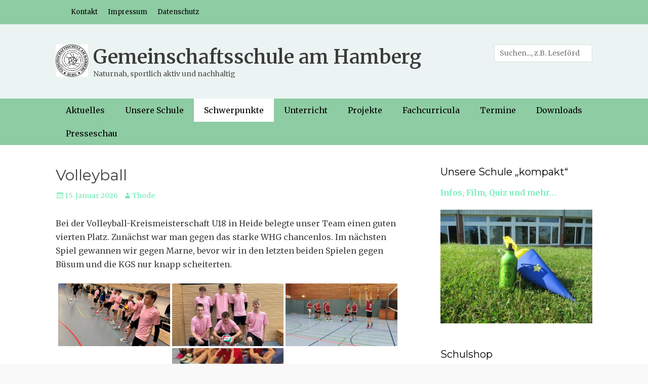

--- FILE ---
content_type: text/html; charset=UTF-8
request_url: https://gemsburg.info/kreismeister-volleyball/
body_size: 31399
content:
		<!DOCTYPE html>
		<html lang="de">
		
<head>
		<meta charset="UTF-8">
		<meta name="viewport" content="width=device-width, initial-scale=1, minimum-scale=1">
		<link rel="profile" href="http://gmpg.org/xfn/11">
		<meta name='robots' content='index, follow, max-image-preview:large, max-snippet:-1, max-video-preview:-1' />

	<!-- This site is optimized with the Yoast SEO plugin v26.8 - https://yoast.com/product/yoast-seo-wordpress/ -->
	<title>Volleyball - Gemeinschaftsschule am Hamberg</title>
	<link rel="canonical" href="https://gemsburg.info/kreismeister-volleyball/" />
	<meta property="og:locale" content="de_DE" />
	<meta property="og:type" content="article" />
	<meta property="og:title" content="Volleyball - Gemeinschaftsschule am Hamberg" />
	<meta property="og:description" content="Bei der Volleyball-Kreismeisterschaft U18 in Heide belegte unser Team einen Weiterlesen ..." />
	<meta property="og:url" content="https://gemsburg.info/kreismeister-volleyball/" />
	<meta property="og:site_name" content="Gemeinschaftsschule am Hamberg" />
	<meta property="article:published_time" content="2026-01-15T11:32:07+00:00" />
	<meta property="article:modified_time" content="2026-01-15T11:34:25+00:00" />
	<meta property="og:image" content="https://gemsburg.info/wp-content/uploads/2023/12/WhatsApp-Image-2026-01-15-at-12.24.12-e1768476734490.jpeg" />
	<meta property="og:image:width" content="1200" />
	<meta property="og:image:height" content="1304" />
	<meta property="og:image:type" content="image/jpeg" />
	<meta name="author" content="Thode" />
	<meta name="twitter:card" content="summary_large_image" />
	<meta name="twitter:label1" content="Verfasst von" />
	<meta name="twitter:data1" content="Thode" />
	<meta name="twitter:label2" content="Geschätzte Lesezeit" />
	<meta name="twitter:data2" content="2 Minuten" />
	<script type="application/ld+json" class="yoast-schema-graph">{"@context":"https://schema.org","@graph":[{"@type":"Article","@id":"https://gemsburg.info/kreismeister-volleyball/#article","isPartOf":{"@id":"https://gemsburg.info/kreismeister-volleyball/"},"author":{"name":"Thode","@id":"https://gemsburg.info/#/schema/person/26cfbaa815ca1e7451b5a63cd734fcc8"},"headline":"Volleyball","datePublished":"2026-01-15T11:32:07+00:00","dateModified":"2026-01-15T11:34:25+00:00","mainEntityOfPage":{"@id":"https://gemsburg.info/kreismeister-volleyball/"},"wordCount":188,"publisher":{"@id":"https://gemsburg.info/#organization"},"image":{"@id":"https://gemsburg.info/kreismeister-volleyball/#primaryimage"},"thumbnailUrl":"https://gemsburg.info/wp-content/uploads/2023/12/WhatsApp-Image-2026-01-15-at-12.24.12-e1768476734490.jpeg","articleSection":{"0":"Aktuelles","2":"Sport"},"inLanguage":"de"},{"@type":"WebPage","@id":"https://gemsburg.info/kreismeister-volleyball/","url":"https://gemsburg.info/kreismeister-volleyball/","name":"Volleyball - Gemeinschaftsschule am Hamberg","isPartOf":{"@id":"https://gemsburg.info/#website"},"primaryImageOfPage":{"@id":"https://gemsburg.info/kreismeister-volleyball/#primaryimage"},"image":{"@id":"https://gemsburg.info/kreismeister-volleyball/#primaryimage"},"thumbnailUrl":"https://gemsburg.info/wp-content/uploads/2023/12/WhatsApp-Image-2026-01-15-at-12.24.12-e1768476734490.jpeg","datePublished":"2026-01-15T11:32:07+00:00","dateModified":"2026-01-15T11:34:25+00:00","breadcrumb":{"@id":"https://gemsburg.info/kreismeister-volleyball/#breadcrumb"},"inLanguage":"de","potentialAction":[{"@type":"ReadAction","target":["https://gemsburg.info/kreismeister-volleyball/"]}]},{"@type":"ImageObject","inLanguage":"de","@id":"https://gemsburg.info/kreismeister-volleyball/#primaryimage","url":"https://gemsburg.info/wp-content/uploads/2023/12/WhatsApp-Image-2026-01-15-at-12.24.12-e1768476734490.jpeg","contentUrl":"https://gemsburg.info/wp-content/uploads/2023/12/WhatsApp-Image-2026-01-15-at-12.24.12-e1768476734490.jpeg","width":1200,"height":1304},{"@type":"BreadcrumbList","@id":"https://gemsburg.info/kreismeister-volleyball/#breadcrumb","itemListElement":[{"@type":"ListItem","position":1,"name":"Startseite","item":"https://gemsburg.info/"},{"@type":"ListItem","position":2,"name":"Volleyball"}]},{"@type":"WebSite","@id":"https://gemsburg.info/#website","url":"https://gemsburg.info/","name":"Gemeinschaftsschule am Hamberg","description":"Naturnah, sportlich aktiv und nachhaltig","publisher":{"@id":"https://gemsburg.info/#organization"},"potentialAction":[{"@type":"SearchAction","target":{"@type":"EntryPoint","urlTemplate":"https://gemsburg.info/?s={search_term_string}"},"query-input":{"@type":"PropertyValueSpecification","valueRequired":true,"valueName":"search_term_string"}}],"inLanguage":"de"},{"@type":"Organization","@id":"https://gemsburg.info/#organization","name":"Gemeinschaftsschule am Hamberg","url":"https://gemsburg.info/","logo":{"@type":"ImageObject","inLanguage":"de","@id":"https://gemsburg.info/#/schema/logo/image/","url":"https://gemsburg.info/wp-content/uploads/2020/04/Logo.jpg","contentUrl":"https://gemsburg.info/wp-content/uploads/2020/04/Logo.jpg","width":64,"height":64,"caption":"Gemeinschaftsschule am Hamberg"},"image":{"@id":"https://gemsburg.info/#/schema/logo/image/"}},{"@type":"Person","@id":"https://gemsburg.info/#/schema/person/26cfbaa815ca1e7451b5a63cd734fcc8","name":"Thode","image":{"@type":"ImageObject","inLanguage":"de","@id":"https://gemsburg.info/#/schema/person/image/","url":"https://secure.gravatar.com/avatar/8ce2d28d642db6de47bbc20518c3850b967d6f4cf495054777df7bd28cbe4558?s=96&d=blank&r=g","contentUrl":"https://secure.gravatar.com/avatar/8ce2d28d642db6de47bbc20518c3850b967d6f4cf495054777df7bd28cbe4558?s=96&d=blank&r=g","caption":"Thode"},"url":"https://gemsburg.info/author/olaf-thode/"}]}</script>
	<!-- / Yoast SEO plugin. -->


<link rel="alternate" type="application/rss+xml" title="Gemeinschaftsschule am Hamberg &raquo; Feed" href="https://gemsburg.info/feed/" />
<link rel="alternate" type="application/rss+xml" title="Gemeinschaftsschule am Hamberg &raquo; Kommentar-Feed" href="https://gemsburg.info/comments/feed/" />
<link rel="alternate" title="oEmbed (JSON)" type="application/json+oembed" href="https://gemsburg.info/wp-json/oembed/1.0/embed?url=https%3A%2F%2Fgemsburg.info%2Fkreismeister-volleyball%2F" />
<link rel="alternate" title="oEmbed (XML)" type="text/xml+oembed" href="https://gemsburg.info/wp-json/oembed/1.0/embed?url=https%3A%2F%2Fgemsburg.info%2Fkreismeister-volleyball%2F&#038;format=xml" />
<style type="text/css">
.hasCountdown{text-shadow:transparent 0 1px 1px;overflow:hidden;padding:5px}
.countdown_rtl{direction:rtl}
.countdown_holding span{background-color:#ccc}
.countdown_row{clear:both;width:100%;text-align:center}
.countdown_show1 .countdown_section{width:98%}
.countdown_show2 .countdown_section{width:48%}
.countdown_show3 .countdown_section{width:32.5%}
.countdown_show4 .countdown_section{width:24.5%}
.countdown_show5 .countdown_section{width:19.5%}
.countdown_show6 .countdown_section{width:16.25%}
.countdown_show7 .countdown_section{width:14%}
.countdown_section{display:block;float:left;font-size:75%;text-align:center;margin:3px 0}
.countdown_amount{font-size:200%}
.countdown_descr{display:block;width:100%}
a.countdown_infolink{display:block;border-radius:10px;width:14px;height:13px;float:right;font-size:9px;line-height:13px;font-weight:700;text-align:center;position:relative;top:-15px;border:1px solid}
#countdown-preview{padding:10px}
</style>
<style id='wp-img-auto-sizes-contain-inline-css' type='text/css'>
img:is([sizes=auto i],[sizes^="auto," i]){contain-intrinsic-size:3000px 1500px}
/*# sourceURL=wp-img-auto-sizes-contain-inline-css */
</style>
<link rel='stylesheet' id='smcountdown_widget_Widget-css' href='https://gemsburg.info/wp-content/plugins/smcountdown/smcountdown-widget.css?ver=6.9' type='text/css' media='all' />
<link rel='stylesheet' id='twb-open-sans-css' href='https://fonts.googleapis.com/css?family=Open+Sans%3A300%2C400%2C500%2C600%2C700%2C800&#038;display=swap&#038;ver=6.9' type='text/css' media='all' />
<link rel='stylesheet' id='twbbwg-global-css' href='https://gemsburg.info/wp-content/plugins/photo-gallery/booster/assets/css/global.css?ver=1.0.0' type='text/css' media='all' />
<style id='wp-emoji-styles-inline-css' type='text/css'>

	img.wp-smiley, img.emoji {
		display: inline !important;
		border: none !important;
		box-shadow: none !important;
		height: 1em !important;
		width: 1em !important;
		margin: 0 0.07em !important;
		vertical-align: -0.1em !important;
		background: none !important;
		padding: 0 !important;
	}
/*# sourceURL=wp-emoji-styles-inline-css */
</style>
<link rel='stylesheet' id='wp-block-library-css' href='https://gemsburg.info/wp-includes/css/dist/block-library/style.min.css?ver=6.9' type='text/css' media='all' />
<style id='wp-block-heading-inline-css' type='text/css'>
h1:where(.wp-block-heading).has-background,h2:where(.wp-block-heading).has-background,h3:where(.wp-block-heading).has-background,h4:where(.wp-block-heading).has-background,h5:where(.wp-block-heading).has-background,h6:where(.wp-block-heading).has-background{padding:1.25em 2.375em}h1.has-text-align-left[style*=writing-mode]:where([style*=vertical-lr]),h1.has-text-align-right[style*=writing-mode]:where([style*=vertical-rl]),h2.has-text-align-left[style*=writing-mode]:where([style*=vertical-lr]),h2.has-text-align-right[style*=writing-mode]:where([style*=vertical-rl]),h3.has-text-align-left[style*=writing-mode]:where([style*=vertical-lr]),h3.has-text-align-right[style*=writing-mode]:where([style*=vertical-rl]),h4.has-text-align-left[style*=writing-mode]:where([style*=vertical-lr]),h4.has-text-align-right[style*=writing-mode]:where([style*=vertical-rl]),h5.has-text-align-left[style*=writing-mode]:where([style*=vertical-lr]),h5.has-text-align-right[style*=writing-mode]:where([style*=vertical-rl]),h6.has-text-align-left[style*=writing-mode]:where([style*=vertical-lr]),h6.has-text-align-right[style*=writing-mode]:where([style*=vertical-rl]){rotate:180deg}
/*# sourceURL=https://gemsburg.info/wp-includes/blocks/heading/style.min.css */
</style>
<style id='wp-block-image-inline-css' type='text/css'>
.wp-block-image>a,.wp-block-image>figure>a{display:inline-block}.wp-block-image img{box-sizing:border-box;height:auto;max-width:100%;vertical-align:bottom}@media not (prefers-reduced-motion){.wp-block-image img.hide{visibility:hidden}.wp-block-image img.show{animation:show-content-image .4s}}.wp-block-image[style*=border-radius] img,.wp-block-image[style*=border-radius]>a{border-radius:inherit}.wp-block-image.has-custom-border img{box-sizing:border-box}.wp-block-image.aligncenter{text-align:center}.wp-block-image.alignfull>a,.wp-block-image.alignwide>a{width:100%}.wp-block-image.alignfull img,.wp-block-image.alignwide img{height:auto;width:100%}.wp-block-image .aligncenter,.wp-block-image .alignleft,.wp-block-image .alignright,.wp-block-image.aligncenter,.wp-block-image.alignleft,.wp-block-image.alignright{display:table}.wp-block-image .aligncenter>figcaption,.wp-block-image .alignleft>figcaption,.wp-block-image .alignright>figcaption,.wp-block-image.aligncenter>figcaption,.wp-block-image.alignleft>figcaption,.wp-block-image.alignright>figcaption{caption-side:bottom;display:table-caption}.wp-block-image .alignleft{float:left;margin:.5em 1em .5em 0}.wp-block-image .alignright{float:right;margin:.5em 0 .5em 1em}.wp-block-image .aligncenter{margin-left:auto;margin-right:auto}.wp-block-image :where(figcaption){margin-bottom:1em;margin-top:.5em}.wp-block-image.is-style-circle-mask img{border-radius:9999px}@supports ((-webkit-mask-image:none) or (mask-image:none)) or (-webkit-mask-image:none){.wp-block-image.is-style-circle-mask img{border-radius:0;-webkit-mask-image:url('data:image/svg+xml;utf8,<svg viewBox="0 0 100 100" xmlns="http://www.w3.org/2000/svg"><circle cx="50" cy="50" r="50"/></svg>');mask-image:url('data:image/svg+xml;utf8,<svg viewBox="0 0 100 100" xmlns="http://www.w3.org/2000/svg"><circle cx="50" cy="50" r="50"/></svg>');mask-mode:alpha;-webkit-mask-position:center;mask-position:center;-webkit-mask-repeat:no-repeat;mask-repeat:no-repeat;-webkit-mask-size:contain;mask-size:contain}}:root :where(.wp-block-image.is-style-rounded img,.wp-block-image .is-style-rounded img){border-radius:9999px}.wp-block-image figure{margin:0}.wp-lightbox-container{display:flex;flex-direction:column;position:relative}.wp-lightbox-container img{cursor:zoom-in}.wp-lightbox-container img:hover+button{opacity:1}.wp-lightbox-container button{align-items:center;backdrop-filter:blur(16px) saturate(180%);background-color:#5a5a5a40;border:none;border-radius:4px;cursor:zoom-in;display:flex;height:20px;justify-content:center;opacity:0;padding:0;position:absolute;right:16px;text-align:center;top:16px;width:20px;z-index:100}@media not (prefers-reduced-motion){.wp-lightbox-container button{transition:opacity .2s ease}}.wp-lightbox-container button:focus-visible{outline:3px auto #5a5a5a40;outline:3px auto -webkit-focus-ring-color;outline-offset:3px}.wp-lightbox-container button:hover{cursor:pointer;opacity:1}.wp-lightbox-container button:focus{opacity:1}.wp-lightbox-container button:focus,.wp-lightbox-container button:hover,.wp-lightbox-container button:not(:hover):not(:active):not(.has-background){background-color:#5a5a5a40;border:none}.wp-lightbox-overlay{box-sizing:border-box;cursor:zoom-out;height:100vh;left:0;overflow:hidden;position:fixed;top:0;visibility:hidden;width:100%;z-index:100000}.wp-lightbox-overlay .close-button{align-items:center;cursor:pointer;display:flex;justify-content:center;min-height:40px;min-width:40px;padding:0;position:absolute;right:calc(env(safe-area-inset-right) + 16px);top:calc(env(safe-area-inset-top) + 16px);z-index:5000000}.wp-lightbox-overlay .close-button:focus,.wp-lightbox-overlay .close-button:hover,.wp-lightbox-overlay .close-button:not(:hover):not(:active):not(.has-background){background:none;border:none}.wp-lightbox-overlay .lightbox-image-container{height:var(--wp--lightbox-container-height);left:50%;overflow:hidden;position:absolute;top:50%;transform:translate(-50%,-50%);transform-origin:top left;width:var(--wp--lightbox-container-width);z-index:9999999999}.wp-lightbox-overlay .wp-block-image{align-items:center;box-sizing:border-box;display:flex;height:100%;justify-content:center;margin:0;position:relative;transform-origin:0 0;width:100%;z-index:3000000}.wp-lightbox-overlay .wp-block-image img{height:var(--wp--lightbox-image-height);min-height:var(--wp--lightbox-image-height);min-width:var(--wp--lightbox-image-width);width:var(--wp--lightbox-image-width)}.wp-lightbox-overlay .wp-block-image figcaption{display:none}.wp-lightbox-overlay button{background:none;border:none}.wp-lightbox-overlay .scrim{background-color:#fff;height:100%;opacity:.9;position:absolute;width:100%;z-index:2000000}.wp-lightbox-overlay.active{visibility:visible}@media not (prefers-reduced-motion){.wp-lightbox-overlay.active{animation:turn-on-visibility .25s both}.wp-lightbox-overlay.active img{animation:turn-on-visibility .35s both}.wp-lightbox-overlay.show-closing-animation:not(.active){animation:turn-off-visibility .35s both}.wp-lightbox-overlay.show-closing-animation:not(.active) img{animation:turn-off-visibility .25s both}.wp-lightbox-overlay.zoom.active{animation:none;opacity:1;visibility:visible}.wp-lightbox-overlay.zoom.active .lightbox-image-container{animation:lightbox-zoom-in .4s}.wp-lightbox-overlay.zoom.active .lightbox-image-container img{animation:none}.wp-lightbox-overlay.zoom.active .scrim{animation:turn-on-visibility .4s forwards}.wp-lightbox-overlay.zoom.show-closing-animation:not(.active){animation:none}.wp-lightbox-overlay.zoom.show-closing-animation:not(.active) .lightbox-image-container{animation:lightbox-zoom-out .4s}.wp-lightbox-overlay.zoom.show-closing-animation:not(.active) .lightbox-image-container img{animation:none}.wp-lightbox-overlay.zoom.show-closing-animation:not(.active) .scrim{animation:turn-off-visibility .4s forwards}}@keyframes show-content-image{0%{visibility:hidden}99%{visibility:hidden}to{visibility:visible}}@keyframes turn-on-visibility{0%{opacity:0}to{opacity:1}}@keyframes turn-off-visibility{0%{opacity:1;visibility:visible}99%{opacity:0;visibility:visible}to{opacity:0;visibility:hidden}}@keyframes lightbox-zoom-in{0%{transform:translate(calc((-100vw + var(--wp--lightbox-scrollbar-width))/2 + var(--wp--lightbox-initial-left-position)),calc(-50vh + var(--wp--lightbox-initial-top-position))) scale(var(--wp--lightbox-scale))}to{transform:translate(-50%,-50%) scale(1)}}@keyframes lightbox-zoom-out{0%{transform:translate(-50%,-50%) scale(1);visibility:visible}99%{visibility:visible}to{transform:translate(calc((-100vw + var(--wp--lightbox-scrollbar-width))/2 + var(--wp--lightbox-initial-left-position)),calc(-50vh + var(--wp--lightbox-initial-top-position))) scale(var(--wp--lightbox-scale));visibility:hidden}}
/*# sourceURL=https://gemsburg.info/wp-includes/blocks/image/style.min.css */
</style>
<style id='global-styles-inline-css' type='text/css'>
:root{--wp--preset--aspect-ratio--square: 1;--wp--preset--aspect-ratio--4-3: 4/3;--wp--preset--aspect-ratio--3-4: 3/4;--wp--preset--aspect-ratio--3-2: 3/2;--wp--preset--aspect-ratio--2-3: 2/3;--wp--preset--aspect-ratio--16-9: 16/9;--wp--preset--aspect-ratio--9-16: 9/16;--wp--preset--color--black: #000000;--wp--preset--color--cyan-bluish-gray: #abb8c3;--wp--preset--color--white: #ffffff;--wp--preset--color--pale-pink: #f78da7;--wp--preset--color--vivid-red: #cf2e2e;--wp--preset--color--luminous-vivid-orange: #ff6900;--wp--preset--color--luminous-vivid-amber: #fcb900;--wp--preset--color--light-green-cyan: #7bdcb5;--wp--preset--color--vivid-green-cyan: #00d084;--wp--preset--color--pale-cyan-blue: #8ed1fc;--wp--preset--color--vivid-cyan-blue: #0693e3;--wp--preset--color--vivid-purple: #9b51e0;--wp--preset--gradient--vivid-cyan-blue-to-vivid-purple: linear-gradient(135deg,rgb(6,147,227) 0%,rgb(155,81,224) 100%);--wp--preset--gradient--light-green-cyan-to-vivid-green-cyan: linear-gradient(135deg,rgb(122,220,180) 0%,rgb(0,208,130) 100%);--wp--preset--gradient--luminous-vivid-amber-to-luminous-vivid-orange: linear-gradient(135deg,rgb(252,185,0) 0%,rgb(255,105,0) 100%);--wp--preset--gradient--luminous-vivid-orange-to-vivid-red: linear-gradient(135deg,rgb(255,105,0) 0%,rgb(207,46,46) 100%);--wp--preset--gradient--very-light-gray-to-cyan-bluish-gray: linear-gradient(135deg,rgb(238,238,238) 0%,rgb(169,184,195) 100%);--wp--preset--gradient--cool-to-warm-spectrum: linear-gradient(135deg,rgb(74,234,220) 0%,rgb(151,120,209) 20%,rgb(207,42,186) 40%,rgb(238,44,130) 60%,rgb(251,105,98) 80%,rgb(254,248,76) 100%);--wp--preset--gradient--blush-light-purple: linear-gradient(135deg,rgb(255,206,236) 0%,rgb(152,150,240) 100%);--wp--preset--gradient--blush-bordeaux: linear-gradient(135deg,rgb(254,205,165) 0%,rgb(254,45,45) 50%,rgb(107,0,62) 100%);--wp--preset--gradient--luminous-dusk: linear-gradient(135deg,rgb(255,203,112) 0%,rgb(199,81,192) 50%,rgb(65,88,208) 100%);--wp--preset--gradient--pale-ocean: linear-gradient(135deg,rgb(255,245,203) 0%,rgb(182,227,212) 50%,rgb(51,167,181) 100%);--wp--preset--gradient--electric-grass: linear-gradient(135deg,rgb(202,248,128) 0%,rgb(113,206,126) 100%);--wp--preset--gradient--midnight: linear-gradient(135deg,rgb(2,3,129) 0%,rgb(40,116,252) 100%);--wp--preset--font-size--small: 13px;--wp--preset--font-size--medium: 20px;--wp--preset--font-size--large: 36px;--wp--preset--font-size--x-large: 42px;--wp--preset--spacing--20: 0.44rem;--wp--preset--spacing--30: 0.67rem;--wp--preset--spacing--40: 1rem;--wp--preset--spacing--50: 1.5rem;--wp--preset--spacing--60: 2.25rem;--wp--preset--spacing--70: 3.38rem;--wp--preset--spacing--80: 5.06rem;--wp--preset--shadow--natural: 6px 6px 9px rgba(0, 0, 0, 0.2);--wp--preset--shadow--deep: 12px 12px 50px rgba(0, 0, 0, 0.4);--wp--preset--shadow--sharp: 6px 6px 0px rgba(0, 0, 0, 0.2);--wp--preset--shadow--outlined: 6px 6px 0px -3px rgb(255, 255, 255), 6px 6px rgb(0, 0, 0);--wp--preset--shadow--crisp: 6px 6px 0px rgb(0, 0, 0);}:where(.is-layout-flex){gap: 0.5em;}:where(.is-layout-grid){gap: 0.5em;}body .is-layout-flex{display: flex;}.is-layout-flex{flex-wrap: wrap;align-items: center;}.is-layout-flex > :is(*, div){margin: 0;}body .is-layout-grid{display: grid;}.is-layout-grid > :is(*, div){margin: 0;}:where(.wp-block-columns.is-layout-flex){gap: 2em;}:where(.wp-block-columns.is-layout-grid){gap: 2em;}:where(.wp-block-post-template.is-layout-flex){gap: 1.25em;}:where(.wp-block-post-template.is-layout-grid){gap: 1.25em;}.has-black-color{color: var(--wp--preset--color--black) !important;}.has-cyan-bluish-gray-color{color: var(--wp--preset--color--cyan-bluish-gray) !important;}.has-white-color{color: var(--wp--preset--color--white) !important;}.has-pale-pink-color{color: var(--wp--preset--color--pale-pink) !important;}.has-vivid-red-color{color: var(--wp--preset--color--vivid-red) !important;}.has-luminous-vivid-orange-color{color: var(--wp--preset--color--luminous-vivid-orange) !important;}.has-luminous-vivid-amber-color{color: var(--wp--preset--color--luminous-vivid-amber) !important;}.has-light-green-cyan-color{color: var(--wp--preset--color--light-green-cyan) !important;}.has-vivid-green-cyan-color{color: var(--wp--preset--color--vivid-green-cyan) !important;}.has-pale-cyan-blue-color{color: var(--wp--preset--color--pale-cyan-blue) !important;}.has-vivid-cyan-blue-color{color: var(--wp--preset--color--vivid-cyan-blue) !important;}.has-vivid-purple-color{color: var(--wp--preset--color--vivid-purple) !important;}.has-black-background-color{background-color: var(--wp--preset--color--black) !important;}.has-cyan-bluish-gray-background-color{background-color: var(--wp--preset--color--cyan-bluish-gray) !important;}.has-white-background-color{background-color: var(--wp--preset--color--white) !important;}.has-pale-pink-background-color{background-color: var(--wp--preset--color--pale-pink) !important;}.has-vivid-red-background-color{background-color: var(--wp--preset--color--vivid-red) !important;}.has-luminous-vivid-orange-background-color{background-color: var(--wp--preset--color--luminous-vivid-orange) !important;}.has-luminous-vivid-amber-background-color{background-color: var(--wp--preset--color--luminous-vivid-amber) !important;}.has-light-green-cyan-background-color{background-color: var(--wp--preset--color--light-green-cyan) !important;}.has-vivid-green-cyan-background-color{background-color: var(--wp--preset--color--vivid-green-cyan) !important;}.has-pale-cyan-blue-background-color{background-color: var(--wp--preset--color--pale-cyan-blue) !important;}.has-vivid-cyan-blue-background-color{background-color: var(--wp--preset--color--vivid-cyan-blue) !important;}.has-vivid-purple-background-color{background-color: var(--wp--preset--color--vivid-purple) !important;}.has-black-border-color{border-color: var(--wp--preset--color--black) !important;}.has-cyan-bluish-gray-border-color{border-color: var(--wp--preset--color--cyan-bluish-gray) !important;}.has-white-border-color{border-color: var(--wp--preset--color--white) !important;}.has-pale-pink-border-color{border-color: var(--wp--preset--color--pale-pink) !important;}.has-vivid-red-border-color{border-color: var(--wp--preset--color--vivid-red) !important;}.has-luminous-vivid-orange-border-color{border-color: var(--wp--preset--color--luminous-vivid-orange) !important;}.has-luminous-vivid-amber-border-color{border-color: var(--wp--preset--color--luminous-vivid-amber) !important;}.has-light-green-cyan-border-color{border-color: var(--wp--preset--color--light-green-cyan) !important;}.has-vivid-green-cyan-border-color{border-color: var(--wp--preset--color--vivid-green-cyan) !important;}.has-pale-cyan-blue-border-color{border-color: var(--wp--preset--color--pale-cyan-blue) !important;}.has-vivid-cyan-blue-border-color{border-color: var(--wp--preset--color--vivid-cyan-blue) !important;}.has-vivid-purple-border-color{border-color: var(--wp--preset--color--vivid-purple) !important;}.has-vivid-cyan-blue-to-vivid-purple-gradient-background{background: var(--wp--preset--gradient--vivid-cyan-blue-to-vivid-purple) !important;}.has-light-green-cyan-to-vivid-green-cyan-gradient-background{background: var(--wp--preset--gradient--light-green-cyan-to-vivid-green-cyan) !important;}.has-luminous-vivid-amber-to-luminous-vivid-orange-gradient-background{background: var(--wp--preset--gradient--luminous-vivid-amber-to-luminous-vivid-orange) !important;}.has-luminous-vivid-orange-to-vivid-red-gradient-background{background: var(--wp--preset--gradient--luminous-vivid-orange-to-vivid-red) !important;}.has-very-light-gray-to-cyan-bluish-gray-gradient-background{background: var(--wp--preset--gradient--very-light-gray-to-cyan-bluish-gray) !important;}.has-cool-to-warm-spectrum-gradient-background{background: var(--wp--preset--gradient--cool-to-warm-spectrum) !important;}.has-blush-light-purple-gradient-background{background: var(--wp--preset--gradient--blush-light-purple) !important;}.has-blush-bordeaux-gradient-background{background: var(--wp--preset--gradient--blush-bordeaux) !important;}.has-luminous-dusk-gradient-background{background: var(--wp--preset--gradient--luminous-dusk) !important;}.has-pale-ocean-gradient-background{background: var(--wp--preset--gradient--pale-ocean) !important;}.has-electric-grass-gradient-background{background: var(--wp--preset--gradient--electric-grass) !important;}.has-midnight-gradient-background{background: var(--wp--preset--gradient--midnight) !important;}.has-small-font-size{font-size: var(--wp--preset--font-size--small) !important;}.has-medium-font-size{font-size: var(--wp--preset--font-size--medium) !important;}.has-large-font-size{font-size: var(--wp--preset--font-size--large) !important;}.has-x-large-font-size{font-size: var(--wp--preset--font-size--x-large) !important;}
/*# sourceURL=global-styles-inline-css */
</style>

<style id='classic-theme-styles-inline-css' type='text/css'>
/*! This file is auto-generated */
.wp-block-button__link{color:#fff;background-color:#32373c;border-radius:9999px;box-shadow:none;text-decoration:none;padding:calc(.667em + 2px) calc(1.333em + 2px);font-size:1.125em}.wp-block-file__button{background:#32373c;color:#fff;text-decoration:none}
/*# sourceURL=/wp-includes/css/classic-themes.min.css */
</style>
<style id='calendar-style-inline-css' type='text/css'>
    .calnk a:hover {
        background-position:0 0;
        text-decoration:none;  
        color:#000000;
        border-bottom:1px dotted #000000;
     }
    .calnk a:visited {
        text-decoration:none;
        color:#000000;
        border-bottom:1px dotted #000000;
    }
    .calnk a {
        text-decoration:none; 
        color:#000000; 
        border-bottom:1px dotted #000000;
    }
    .calnk a span { 
        display:none; 
    }
    .calnk a:hover span {
        color:#333333; 
        background:#F6F79B; 
        display:block;
        position:absolute; 
        margin-top:1px; 
        padding:5px; 
        width:250px; 
        z-index:100;
        line-height:1.2em;
    }
    .calendar-table {
        border:0 !important;
        width:100% !important;
        border-collapse:separate !important;
        border-spacing:2px !important;
    }
    .calendar-heading {
        height:25px;
        text-align:center;
        background-color:#E4EBE3;
    }
    .calendar-next {
        width:50%;
        text-align:center;
        border:none;
    }
    .calendar-prev {
        width:50%;
        text-align:center;
        border:none;
    }
    .calendar-month {
        width:60%;
        text-align:center;
        font-weight:bold;
        border:none;
    }
    .normal-day-heading {
        text-align:center;
        width:25px;
        height:25px;
        font-size:0.8em;
        border:1px solid #DFE6DE;
        background-color:#EBF2EA;
    }
    .weekend-heading {
        text-align:center;
        width:25px;
        height:25px;
        font-size:0.8em;
        border:1px solid #DFE6DE;
        background-color:#EBF2EA;
        color:#FF0000;
    }
    .day-with-date {
        vertical-align:text-top;
        text-align:left;
        width:60px;
        height:60px;
        border:1px solid #DFE6DE;
    }
    .no-events {

    }
    .day-without-date {
        width:60px;
        height:60px;
        border:1px solid #E9F0E8;
    }
    span.weekend {
        color:#FF0000;
    }
    .current-day {
        vertical-align:text-top;
        text-align:left;
        width:60px;
        height:60px;
        border:1px solid #BFBFBF;
        background-color:#E4EBE3;
    }
    span.event {
        font-size:0.75em;
    }
    .kjo-link {
        font-size:0.75em;
        text-align:center;
    }
    .calendar-date-switcher {
        height:25px;
        text-align:center;
        border:1px solid #D6DED5;
        background-color:#E4EBE3;
    }
    .calendar-date-switcher form {
        margin:2px;
    }
    .calendar-date-switcher input {
        border:1px #D6DED5 solid;
        margin:0;
    }
    .calendar-date-switcher input[type=submit] {
        padding:3px 10px;
    }
    .calendar-date-switcher select {
        border:1px #D6DED5 solid;
        margin:0;
    }
    .calnk a:hover span span.event-title {
        padding:0;
        text-align:center;
        font-weight:bold;
        font-size:1.2em;
        margin-left:0px;
    }
    .calnk a:hover span span.event-title-break {
        width:96%;
        text-align:center;
        height:1px;
        margin-top:5px;
        margin-right:2%;
        padding:0;
        background-color:#000000;
        margin-left:0px;
    }
    .calnk a:hover span span.event-content-break {
        width:96%;
        text-align:center;
        height:1px;
        margin-top:5px;
        margin-right:2%;
        padding:0;
        background-color:#000000;
        margin-left:0px;
    }
    .page-upcoming-events {
        font-size:80%;
    }
    .page-todays-events {
        font-size:80%;
    }
    .calendar-table table,tbody,tr,td {
        margin:0 !important;
        padding:0 !important;
    }
    table.calendar-table {
        margin-bottom:5px !important;
    }
    .cat-key {
        width:100%;
        margin-top:30px;
        padding:5px;
        border:0 !important;
    }
    .cal-separate {
       border:0 !important;
       margin-top:10px;
    }
    table.cat-key {
       margin-top:5px !important;
       border:1px solid #DFE6DE !important;
       border-collapse:separate !important;
       border-spacing:4px !important;
       margin-left:2px !important;
       width:99.5% !important;
       margin-bottom:5px !important;
    }
    .minical-day {
       background-color:#F6F79B;
    }
    .cat-key td {
       border:0 !important;
    }
/*# sourceURL=calendar-style-inline-css */
</style>
<link rel='stylesheet' id='bwg_fonts-css' href='https://gemsburg.info/wp-content/plugins/photo-gallery/css/bwg-fonts/fonts.css?ver=0.0.1' type='text/css' media='all' />
<link rel='stylesheet' id='sumoselect-css' href='https://gemsburg.info/wp-content/plugins/photo-gallery/css/sumoselect.min.css?ver=3.4.6' type='text/css' media='all' />
<link rel='stylesheet' id='mCustomScrollbar-css' href='https://gemsburg.info/wp-content/plugins/photo-gallery/css/jquery.mCustomScrollbar.min.css?ver=3.1.5' type='text/css' media='all' />
<link rel='stylesheet' id='bwg_googlefonts-css' href='https://fonts.googleapis.com/css?family=Ubuntu&#038;subset=greek,latin,greek-ext,vietnamese,cyrillic-ext,latin-ext,cyrillic' type='text/css' media='all' />
<link rel='stylesheet' id='bwg_frontend-css' href='https://gemsburg.info/wp-content/plugins/photo-gallery/css/styles.min.css?ver=1.8.37' type='text/css' media='all' />
<link rel='stylesheet' id='wdps_frontend-css' href='https://gemsburg.info/wp-content/plugins/post-slider-wd/css/wdps_frontend.css?ver=1.0.60' type='text/css' media='all' />
<link rel='stylesheet' id='wdps_effects-css' href='https://gemsburg.info/wp-content/plugins/post-slider-wd/css/wdps_effects.css?ver=1.0.60' type='text/css' media='all' />
<link rel='stylesheet' id='wdps_font-awesome-css' href='https://gemsburg.info/wp-content/plugins/post-slider-wd/css/font-awesome/font-awesome.css?ver=4.6.3' type='text/css' media='all' />
<link rel='stylesheet' id='style-css-css' href='https://gemsburg.info/wp-content/plugins/post-widget/css/style.css?ver=6.9' type='text/css' media='all' />
<link rel='stylesheet' id='slick-css' href='https://gemsburg.info/wp-content/plugins/widget-post-slider/assets/css/slick.css?ver=all' type='text/css' media='all' />
<link rel='stylesheet' id='font-awesome-css-css' href='https://gemsburg.info/wp-content/plugins/widget-post-slider/assets/css/font-awesome.min.css?ver=all' type='text/css' media='all' />
<link rel='stylesheet' id='widget-post-slider-style-css' href='https://gemsburg.info/wp-content/plugins/widget-post-slider/assets/css/style.css?ver=all' type='text/css' media='all' />
<link rel='stylesheet' id='wp-polls-css' href='https://gemsburg.info/wp-content/plugins/wp-polls/polls-css.css?ver=2.77.3' type='text/css' media='all' />
<style id='wp-polls-inline-css' type='text/css'>
.wp-polls .pollbar {
	margin: 1px;
	font-size: 6px;
	line-height: 8px;
	height: 8px;
	background-image: url('https://gemsburg.info/wp-content/plugins/wp-polls/images/default/pollbg.gif');
	border: 1px solid #c8c8c8;
}

/*# sourceURL=wp-polls-inline-css */
</style>
<link rel='stylesheet' id='clean-journal-web-font-css' href='//fonts.googleapis.com/css?family=Merriweather:300,300italic,regular,italic,600,600italic%7cMontserrat:300,300italic,regular,italic,600,600italic&#038;subset=latin' type='text/css' media='all' />
<link rel='stylesheet' id='clean-journal-style-css' href='https://gemsburg.info/wp-content/themes/clean-journal-pro/style.css?ver=3.1' type='text/css' media='all' />
<link rel='stylesheet' id='genericons-css' href='https://gemsburg.info/wp-content/themes/clean-journal-pro/css/genericons/genericons.css?ver=3.4.1' type='text/css' media='all' />
<script type="text/javascript" src="https://gemsburg.info/wp-includes/js/jquery/jquery.min.js?ver=3.7.1" id="jquery-core-js"></script>
<script type="text/javascript" src="https://gemsburg.info/wp-includes/js/jquery/jquery-migrate.min.js?ver=3.4.1" id="jquery-migrate-js"></script>
<script type="text/javascript" src="https://gemsburg.info/wp-content/plugins/smcountdown/jquery.countdown.min.js?ver=2.0.2" id="smcountdown-script-js"></script>
<script type="text/javascript" src="https://gemsburg.info/wp-content/plugins/photo-gallery/booster/assets/js/circle-progress.js?ver=1.2.2" id="twbbwg-circle-js"></script>
<script type="text/javascript" id="twbbwg-global-js-extra">
/* <![CDATA[ */
var twb = {"nonce":"e32a549e0f","ajax_url":"https://gemsburg.info/wp-admin/admin-ajax.php","plugin_url":"https://gemsburg.info/wp-content/plugins/photo-gallery/booster","href":"https://gemsburg.info/wp-admin/admin.php?page=twbbwg_photo-gallery"};
var twb = {"nonce":"e32a549e0f","ajax_url":"https://gemsburg.info/wp-admin/admin-ajax.php","plugin_url":"https://gemsburg.info/wp-content/plugins/photo-gallery/booster","href":"https://gemsburg.info/wp-admin/admin.php?page=twbbwg_photo-gallery"};
//# sourceURL=twbbwg-global-js-extra
/* ]]> */
</script>
<script type="text/javascript" src="https://gemsburg.info/wp-content/plugins/photo-gallery/booster/assets/js/global.js?ver=1.0.0" id="twbbwg-global-js"></script>
<script type="text/javascript" src="https://gemsburg.info/wp-content/plugins/photo-gallery/js/jquery.sumoselect.min.js?ver=3.4.6" id="sumoselect-js"></script>
<script type="text/javascript" src="https://gemsburg.info/wp-content/plugins/photo-gallery/js/tocca.min.js?ver=2.0.9" id="bwg_mobile-js"></script>
<script type="text/javascript" src="https://gemsburg.info/wp-content/plugins/photo-gallery/js/jquery.mCustomScrollbar.concat.min.js?ver=3.1.5" id="mCustomScrollbar-js"></script>
<script type="text/javascript" src="https://gemsburg.info/wp-content/plugins/photo-gallery/js/jquery.fullscreen.min.js?ver=0.6.0" id="jquery-fullscreen-js"></script>
<script type="text/javascript" id="bwg_frontend-js-extra">
/* <![CDATA[ */
var bwg_objectsL10n = {"bwg_field_required":"Feld ist erforderlich.","bwg_mail_validation":"Dies ist keine g\u00fcltige E-Mail-Adresse.","bwg_search_result":"Es gibt keine Bilder, die deiner Suche entsprechen.","bwg_select_tag":"Select Tag","bwg_order_by":"Order By","bwg_search":"Suchen","bwg_show_ecommerce":"Show Ecommerce","bwg_hide_ecommerce":"Hide Ecommerce","bwg_show_comments":"Kommentare anzeigen","bwg_hide_comments":"Kommentare ausblenden","bwg_restore":"Wiederherstellen","bwg_maximize":"Maximieren","bwg_fullscreen":"Vollbild","bwg_exit_fullscreen":"Vollbild verlassen","bwg_search_tag":"SEARCH...","bwg_tag_no_match":"No tags found","bwg_all_tags_selected":"All tags selected","bwg_tags_selected":"tags selected","play":"Wiedergeben","pause":"Pause","is_pro":"","bwg_play":"Wiedergeben","bwg_pause":"Pause","bwg_hide_info":"Info ausblenden","bwg_show_info":"Info anzeigen","bwg_hide_rating":"Hide rating","bwg_show_rating":"Show rating","ok":"Ok","cancel":"Cancel","select_all":"Select all","lazy_load":"0","lazy_loader":"https://gemsburg.info/wp-content/plugins/photo-gallery/images/ajax_loader.png","front_ajax":"0","bwg_tag_see_all":"see all tags","bwg_tag_see_less":"see less tags"};
//# sourceURL=bwg_frontend-js-extra
/* ]]> */
</script>
<script type="text/javascript" src="https://gemsburg.info/wp-content/plugins/photo-gallery/js/scripts.min.js?ver=1.8.37" id="bwg_frontend-js"></script>
<script type="text/javascript" src="https://gemsburg.info/wp-content/plugins/post-slider-wd/js/jquery.mobile.js?ver=1.0.60" id="wdps_jquery_mobile-js"></script>
<script type="text/javascript" src="https://gemsburg.info/wp-content/plugins/post-slider-wd/js/wdps_frontend.js?ver=1.0.60" id="wdps_frontend-js"></script>
<script type="text/javascript" src="https://gemsburg.info/wp-content/themes/clean-journal-pro/js/jquery.sidr.min.js?ver=2.2.1.1" id="sidr-js"></script>
<script type="text/javascript" src="https://gemsburg.info/wp-content/themes/clean-journal-pro/js/clean-journal-custom-scripts.min.js" id="clean-journal-custom-scripts-js"></script>
<link rel="https://api.w.org/" href="https://gemsburg.info/wp-json/" /><link rel="alternate" title="JSON" type="application/json" href="https://gemsburg.info/wp-json/wp/v2/posts/8567" /><link rel="EditURI" type="application/rsd+xml" title="RSD" href="https://gemsburg.info/xmlrpc.php?rsd" />
<meta name="generator" content="WordPress 6.9" />
<link rel='shortlink' href='https://gemsburg.info/?p=8567' />

        <script type="text/javascript">
            var jQueryMigrateHelperHasSentDowngrade = false;

			window.onerror = function( msg, url, line, col, error ) {
				// Break out early, do not processing if a downgrade reqeust was already sent.
				if ( jQueryMigrateHelperHasSentDowngrade ) {
					return true;
                }

				var xhr = new XMLHttpRequest();
				var nonce = 'd0badf8d30';
				var jQueryFunctions = [
					'andSelf',
					'browser',
					'live',
					'boxModel',
					'support.boxModel',
					'size',
					'swap',
					'clean',
					'sub',
                ];
				var match_pattern = /\)\.(.+?) is not a function/;
                var erroredFunction = msg.match( match_pattern );

                // If there was no matching functions, do not try to downgrade.
                if ( null === erroredFunction || typeof erroredFunction !== 'object' || typeof erroredFunction[1] === "undefined" || -1 === jQueryFunctions.indexOf( erroredFunction[1] ) ) {
                    return true;
                }

                // Set that we've now attempted a downgrade request.
                jQueryMigrateHelperHasSentDowngrade = true;

				xhr.open( 'POST', 'https://gemsburg.info/wp-admin/admin-ajax.php' );
				xhr.setRequestHeader( 'Content-Type', 'application/x-www-form-urlencoded' );
				xhr.onload = function () {
					var response,
                        reload = false;

					if ( 200 === xhr.status ) {
                        try {
                        	response = JSON.parse( xhr.response );

                        	reload = response.data.reload;
                        } catch ( e ) {
                        	reload = false;
                        }
                    }

					// Automatically reload the page if a deprecation caused an automatic downgrade, ensure visitors get the best possible experience.
					if ( reload ) {
						location.reload();
                    }
				};

				xhr.send( encodeURI( 'action=jquery-migrate-downgrade-version&_wpnonce=' + nonce ) );

				// Suppress error alerts in older browsers
				return true;
			}
        </script>

		<style type="text/css" id="custom-background-css">
body.custom-background { background-color: #f9f9f9; }
</style>
	<link rel="icon" href="https://gemsburg.info/wp-content/uploads/2020/04/Logo.jpg" sizes="32x32" />
<link rel="icon" href="https://gemsburg.info/wp-content/uploads/2020/04/Logo.jpg" sizes="192x192" />
<link rel="apple-touch-icon" href="https://gemsburg.info/wp-content/uploads/2020/04/Logo.jpg" />
<meta name="msapplication-TileImage" content="https://gemsburg.info/wp-content/uploads/2020/04/Logo.jpg" />
<!-- refreshing cache -->
<!-- Gemeinschaftsschule am Hamberg inline CSS Styles -->
<style type="text/css" media="screen">
.site-title a, .site-description { color: #3a3a3a; }
a { color: #72eab6; }
#masthead { background-color: #ebf4f2; }
.site-description { color: #4c4c4c; }
.sidebar-primary .widget-wrap .widget-title, .sidebar-primary .widget-wrap .widget-title a { color: #000000; }
.sidebar-primary .widget-wrap { color: #000000; }
#featured-content { background-color: #ebf4f2; }
.nav-primary { background-color: #8ecca3; }
.nav-primary ul.menu a { color: #000000; }
.nav-primary ul.menu li:hover > a, .nav-primary ul.menu a:focus, .nav-primary ul.menu .current-menu-item > a, .nav-primary ul.menu .current-menu-ancestor > a, .nav-primary ul.menu .current_page_item > a, .nav-primary ul.menu .current_page_ancestor > a { background-color: #ffffff; color: #000000; }
.nav-primary ul.menu .sub-menu a, .nav-primary ul.menu .children a { background-color: #ffffff; color: #000000; }
#header-top { background-color: #8ecca3; }
.header-top-bar a { color: #000000; }
#header-top .clean-journal-nav-menu .current-menu-item > a, #header-top .clean-journal-nav-menu .current-menu-ancestor > a, #header-top .widget_nav_menu li:hover > a { background-color: #ffffff; color: #000000; }
#header-top .widget_nav_menu .sub-menu a { background-color: #ffffff; color: #000000; }
.nav-header-right .menu { background-color: #ffffff; }
.nav-header-right ul.menu a { color: #222222; }
.nav-header-right ul.menu li:hover > a, .nav-header-right ul.menu a:focus, .nav-header-right ul.menu .current-menu-item > a, .nav-header-right ul.menu .current-menu-ancestor > a, .nav-header-right ul.menu .current_page_item > a, .nav-header-right ul.menu .current_page_ancestor > a { background-color: #222222; color: #ffffff; }
.nav-header-right ul.menu .sub-menu a, .nav-header-right ul.menu .children a { background-color: #222222; color: #000000; }
@media screen and (min-width: 481px) {
.header-top-left { max-width: 10%; }
.header-top-right { max-width: 90%; }
}
</style>
<link rel='stylesheet' id='animated-css' href='https://gemsburg.info/wp-content/plugins/wpdevart-countdown-pro/includes/style/effects.css?ver=6.9' type='text/css' media='all' />
<link rel='stylesheet' id='countdown_css-css' href='https://gemsburg.info/wp-content/plugins/wpdevart-countdown-pro/includes/style/style.css?ver=6.9' type='text/css' media='all' />
<link rel='stylesheet' id='dashicons-css' href='https://gemsburg.info/wp-includes/css/dashicons.min.css?ver=6.9' type='text/css' media='all' />
<link rel='stylesheet' id='thickbox-css' href='https://gemsburg.info/wp-includes/js/thickbox/thickbox.css?ver=6.9' type='text/css' media='all' />
</head>

<body class="wp-singular post-template-default single single-post postid-8567 single-format-standard custom-background wp-custom-logo wp-theme-clean-journal-pro two-columns content-left excerpt-image-left mobile-menu-one">


		<div id="page" class="hfeed site">
		    <div id="header-top" class="header-top-bar">
        <div class="wrapper">
                            <div class="clearfix header-top-left">
                        <section id="header-top-menu" class="widget widget_nav_menu">
        <div class="widget-wrap">
            <div class="mobile-menu-anchor header-top-menu" id="mobile-header-top-menu">
                <a class="genericon genericon-menu" id="header-top-menu" href="#mobile-header-top-nav">
                    <span class="mobile-menu-text">Menu</span>
                </a>
            </div>
            <nav class="site-navigation nav-header-top" role="navigation">
                <div class="wrapper">
                    <h3 class="assistive-text">Header-Menü</h3>
                    <div class="screen-reader-text skip-link"><a href="#content" title="Weiter zum Inhalt">Weiter zum Inhalt</a></div>
                    <div class="menu-kontaktmenue-container"><ul id="menu-kontaktmenue" class="menu clean-journal-nav-menu"><li id="menu-item-31" class="menu-item menu-item-type-post_type menu-item-object-page menu-item-31"><a href="https://gemsburg.info/kontakt/">Kontakt</a></li>
<li id="menu-item-75" class="menu-item menu-item-type-post_type menu-item-object-page menu-item-75"><a href="https://gemsburg.info/impressum/">Impressum</a></li>
<li id="menu-item-3749" class="menu-item menu-item-type-post_type menu-item-object-page menu-item-3749"><a href="https://gemsburg.info/datenschutzerklaerung-2/">Datenschutz</a></li>
</ul></div>                </div><!-- .wrapper -->
            </nav><!-- .nav-header-top -->
        </div><!-- .widget-wrap -->
    </section>
                    <section id="text-2" class="widget widget_text"><div class="widget-wrap">			<div class="textwidget"></div>
		</div><!-- .widget-wrap --></section><!-- #widget-default-search -->                </div>
                                </div><!-- .wrapper -->
    </div><!-- #header-top -->
    
		<header id="masthead" role="banner">
    		<div class="wrapper">
		
    <div id="mobile-header-left-menu" class="mobile-menu-anchor primary-menu">
        <a href="#mobile-header-left-nav" id="header-left-menu" class="genericon genericon-menu">
            <span class="mobile-menu-text">Menü</span>
        </a>
    </div><!-- #mobile-header-menu -->

    <div id="site-branding" class="logo-left">
				<div id="site-logo"><a href="https://gemsburg.info/" class="custom-logo-link" rel="home"><img width="64" height="64" src="https://gemsburg.info/wp-content/uploads/2020/04/Logo.jpg" class="custom-logo" alt="Gemeinschaftsschule am Hamberg" decoding="async" /></a></div><!-- #site-logo --><div id="site-header"><p class="site-title"><a href="https://gemsburg.info/">Gemeinschaftsschule am Hamberg</a></p><p class="site-description">Naturnah, sportlich aktiv und nachhaltig</p>
		</div><!-- #site-header --></div><!-- #site-branding-->

<aside class="site-navigation sidebar sidebar-header-right widget-area">
			<section class="widget widget_search" id="header-right-search">
			<div class="widget-wrap">
				
<form role="search" method="get" class="search-form" action="https://gemsburg.info/">
	<label>
		<span class="screen-reader-text">Suche nach:</span>
		<input type="search" class="search-field" placeholder="Suchen..., z.B. Leseförderung" value="" name="s" title="Suche nach:">
	</label>
	<input type="submit" class="search-submit" value="Suchen">
</form>
			</div>
		</section>
	</aside><!-- .sidebar .header-sidebar .widget-area -->

			</div><!-- .wrapper -->
		</header><!-- #masthead -->
		<!-- Disable Header Image -->    	<nav class="site-navigation nav-primary " role="navigation">
            <div class="wrapper">
                <h3 class="assistive-text">Hauptmenü</h3>
                <div class="screen-reader-text skip-link"><a href="#content" title="Weiter zum Inhalt">Weiter zum Inhalt</a></div>
                <ul id="menu-hauptmenue" class="menu clean-journal-nav-menu"><li id="menu-item-223" class="menu-item menu-item-type-taxonomy menu-item-object-category current-post-ancestor current-menu-parent current-post-parent menu-item-223"><a href="https://gemsburg.info/category/aktuelles/">Aktuelles</a></li>
<li id="menu-item-15" class="menu-item menu-item-type-post_type menu-item-object-page current-post-parent menu-item-has-children menu-item-15"><a href="https://gemsburg.info/unsere-schule/">Unsere Schule</a>
<ul class="sub-menu">
	<li id="menu-item-72" class="menu-item menu-item-type-post_type menu-item-object-page menu-item-has-children menu-item-72"><a target="_blank" href="https://gemsburg.info/ogt/">OGT</a>
	<ul class="sub-menu">
		<li id="menu-item-1648" class="menu-item menu-item-type-post_type menu-item-object-post menu-item-1648"><a href="https://gemsburg.info/hausaufgaben-und-lernzeit/">Hausaufgaben- und Lernförderung</a></li>
		<li id="menu-item-66" class="menu-item menu-item-type-post_type menu-item-object-page menu-item-66"><a href="https://gemsburg.info/arbeitsgemeinschaften/">Arbeitsgemeinschaften</a></li>
		<li id="menu-item-6912" class="menu-item menu-item-type-post_type menu-item-object-post menu-item-6912"><a target="_blank" href="https://gemsburg.info/mensa-team/">Mensa-Team</a></li>
	</ul>
</li>
	<li id="menu-item-7251" class="menu-item menu-item-type-post_type menu-item-object-page menu-item-7251"><a href="https://gemsburg.info/schulvorstellung/">Unsere Schule – kompakt</a></li>
	<li id="menu-item-2682" class="menu-item menu-item-type-post_type menu-item-object-post menu-item-2682"><a href="https://gemsburg.info/schule-von-oben/">Luftaufnahmen</a></li>
	<li id="menu-item-300" class="menu-item menu-item-type-post_type menu-item-object-page menu-item-300"><a href="https://gemsburg.info/schulleitung/">Schulleitung</a></li>
	<li id="menu-item-70" class="menu-item menu-item-type-post_type menu-item-object-page menu-item-70"><a href="https://gemsburg.info/kollegium/">Kollegium</a></li>
	<li id="menu-item-9039" class="menu-item menu-item-type-post_type menu-item-object-post menu-item-9039"><a href="https://gemsburg.info/foerderverein-und-elternarbeit/">Förderverein und Elternarbeit</a></li>
	<li id="menu-item-6388" class="menu-item menu-item-type-post_type menu-item-object-post menu-item-6388"><a href="https://gemsburg.info/schulsozialarbeit/">Vorstellung Schulsozialarbeit</a></li>
	<li id="menu-item-3155" class="menu-item menu-item-type-post_type menu-item-object-post menu-item-3155"><a href="https://gemsburg.info/schuelervertretung/">Schülervertretung</a></li>
	<li id="menu-item-299" class="menu-item menu-item-type-post_type menu-item-object-page menu-item-299"><a href="https://gemsburg.info/personal/">Personal</a></li>
	<li id="menu-item-1467" class="menu-item menu-item-type-post_type menu-item-object-post menu-item-1467"><a href="https://gemsburg.info/infrastruktur/">Infrastruktur</a></li>
	<li id="menu-item-1588" class="menu-item menu-item-type-post_type menu-item-object-post menu-item-1588"><a href="https://gemsburg.info/raumkonzept/">Raumkonzept und „Schule von oben“</a></li>
	<li id="menu-item-11525" class="menu-item menu-item-type-post_type menu-item-object-post menu-item-11525"><a href="https://gemsburg.info/sanitaetsdienst/">Sanitätsdienst</a></li>
</ul>
</li>
<li id="menu-item-14" class="menu-item menu-item-type-post_type menu-item-object-page current-menu-ancestor current_page_ancestor menu-item-has-children menu-item-14"><a href="https://gemsburg.info/schwerpunkte/">Schwerpunkte</a>
<ul class="sub-menu">
	<li id="menu-item-216" class="menu-item menu-item-type-taxonomy menu-item-object-category menu-item-has-children menu-item-216"><a href="https://gemsburg.info/category/mint/">MINT</a>
	<ul class="sub-menu">
		<li id="menu-item-542" class="menu-item menu-item-type-post_type menu-item-object-post menu-item-542"><a href="https://gemsburg.info/mint-themen/">MINT-Themen</a></li>
		<li id="menu-item-1490" class="menu-item menu-item-type-post_type menu-item-object-post menu-item-1490"><a href="https://gemsburg.info/mint-tage/">MINT-Tage</a></li>
		<li id="menu-item-715" class="menu-item menu-item-type-taxonomy menu-item-object-category menu-item-has-children menu-item-715"><a href="https://gemsburg.info/category/exkursionen/">Exkursionen</a>
		<ul class="sub-menu">
			<li id="menu-item-900" class="menu-item menu-item-type-post_type menu-item-object-post menu-item-900"><a href="https://gemsburg.info/sasol/">Sasol</a></li>
			<li id="menu-item-2974" class="menu-item menu-item-type-post_type menu-item-object-post menu-item-2974"><a href="https://gemsburg.info/covestro-praxistag/">Covestro – Einblick in Technik und Labor</a></li>
			<li id="menu-item-2487" class="menu-item menu-item-type-post_type menu-item-object-post menu-item-2487"><a href="https://gemsburg.info/koester/">Köster</a></li>
			<li id="menu-item-778" class="menu-item menu-item-type-post_type menu-item-object-post menu-item-778"><a href="https://gemsburg.info/new-energy-husum/">New Energy Husum</a></li>
			<li id="menu-item-4329" class="menu-item menu-item-type-post_type menu-item-object-post menu-item-4329"><a href="https://gemsburg.info/4326-2/">MINT 7 im Tropen-Aquarium</a></li>
			<li id="menu-item-4866" class="menu-item menu-item-type-post_type menu-item-object-post menu-item-4866"><a href="https://gemsburg.info/klima-und-energietag-fh-westkueste/">Klima- und Energietag FH Westküste</a></li>
			<li id="menu-item-121" class="menu-item menu-item-type-post_type menu-item-object-post menu-item-121"><a href="https://gemsburg.info/exkursionen/">Steinbeis Glückstadt</a></li>
			<li id="menu-item-2107" class="menu-item menu-item-type-post_type menu-item-object-post menu-item-2107"><a href="https://gemsburg.info/mint-messe-maedchen/">MINT-Messe in Heide</a></li>
			<li id="menu-item-4211" class="menu-item menu-item-type-post_type menu-item-object-post menu-item-4211"><a href="https://gemsburg.info/planetarium/">Planetarium</a></li>
			<li id="menu-item-191" class="menu-item menu-item-type-post_type menu-item-object-post menu-item-191"><a href="https://gemsburg.info/exkursion-zur-feurwehr/">Feuerwehr – Exkursion</a></li>
			<li id="menu-item-732" class="menu-item menu-item-type-post_type menu-item-object-post menu-item-732"><a href="https://gemsburg.info/desy-hamburg/">MINT 10 bei Desy in HH</a></li>
			<li id="menu-item-3969" class="menu-item menu-item-type-post_type menu-item-object-post menu-item-3969"><a href="https://gemsburg.info/mulitmar-wattforum/">MINT 6 im Multimar-Wattforum</a></li>
			<li id="menu-item-1161" class="menu-item menu-item-type-post_type menu-item-object-post menu-item-1161"><a href="https://gemsburg.info/fledermausfuehrung/">Fledermausführung</a></li>
		</ul>
</li>
		<li id="menu-item-716" class="menu-item menu-item-type-taxonomy menu-item-object-category menu-item-has-children menu-item-716"><a href="https://gemsburg.info/category/projekttage/">Projekttage</a>
		<ul class="sub-menu">
			<li id="menu-item-133" class="menu-item menu-item-type-post_type menu-item-object-post menu-item-133"><a href="https://gemsburg.info/projekttag-kosmetik/">Sasol: Kosmetik</a></li>
			<li id="menu-item-2693" class="menu-item menu-item-type-post_type menu-item-object-post menu-item-2693"><a href="https://gemsburg.info/loeten-mit-covestro/">Covestro: Löten</a></li>
			<li id="menu-item-3839" class="menu-item menu-item-type-post_type menu-item-object-post menu-item-3839"><a href="https://gemsburg.info/schutzstation-wattenmeer/">Schutzstation Wattenmeer</a></li>
			<li id="menu-item-5191" class="menu-item menu-item-type-post_type menu-item-object-post menu-item-5191"><a href="https://gemsburg.info/klimaschutz-aber-wie/">Klimaschutz – aber wie?</a></li>
		</ul>
</li>
		<li id="menu-item-356" class="menu-item menu-item-type-post_type menu-item-object-post menu-item-356"><a href="https://gemsburg.info/jugendwaldspiele/">Jugendwaldspiele</a></li>
		<li id="menu-item-762" class="menu-item menu-item-type-post_type menu-item-object-post menu-item-762"><a href="https://gemsburg.info/schulgarten/">Schulgarten</a></li>
		<li id="menu-item-890" class="menu-item menu-item-type-post_type menu-item-object-post menu-item-890"><a href="https://gemsburg.info/arbeit-im-waldmuseum/">Waldmuseum</a></li>
		<li id="menu-item-1203" class="menu-item menu-item-type-post_type menu-item-object-post menu-item-has-children menu-item-1203"><a href="https://gemsburg.info/umweltpreis/">Umweltpreis – Erster Platz</a>
		<ul class="sub-menu">
			<li id="menu-item-3631" class="menu-item menu-item-type-post_type menu-item-object-post menu-item-3631"><a href="https://gemsburg.info/vogelschutz-projekt/">Vogelschutz-Projekt</a></li>
			<li id="menu-item-2748" class="menu-item menu-item-type-post_type menu-item-object-post menu-item-2748"><a href="https://gemsburg.info/schnell-wie-ein-tier/">„Schnell wie ein Tier“</a></li>
		</ul>
</li>
		<li id="menu-item-1809" class="menu-item menu-item-type-post_type menu-item-object-post menu-item-1809"><a href="https://gemsburg.info/lange-nacht-der-mathematik-2/">Lange Nacht der Mathematik</a></li>
		<li id="menu-item-1602" class="menu-item menu-item-type-post_type menu-item-object-post menu-item-1602"><a href="https://gemsburg.info/schulwaldarbeit-dokumentation/">Schulwaldarbeit: Dokumentation</a></li>
	</ul>
</li>
	<li id="menu-item-217" class="menu-item menu-item-type-taxonomy menu-item-object-category current-post-ancestor current-menu-ancestor current-menu-parent current-post-parent menu-item-has-children menu-item-217"><a href="https://gemsburg.info/category/sport/">Sport</a>
	<ul class="sub-menu">
		<li id="menu-item-3209" class="menu-item menu-item-type-post_type menu-item-object-post menu-item-3209"><a href="https://gemsburg.info/sportlerfahrt/">Sportlerfahrt</a></li>
		<li id="menu-item-27" class="menu-item menu-item-type-post_type menu-item-object-post menu-item-27"><a href="https://gemsburg.info/fussballturnier/">Kreismeisterschaft Futsal 7/8</a></li>
		<li id="menu-item-2230" class="menu-item menu-item-type-post_type menu-item-object-post current-menu-ancestor current-menu-parent menu-item-has-children menu-item-2230"><a href="https://gemsburg.info/jugend-trainiert-fuer-olympia/">Jugend trainiert für Olympia</a>
		<ul class="sub-menu">
			<li id="menu-item-8704" class="menu-item menu-item-type-post_type menu-item-object-post current-menu-item menu-item-8704"><a href="https://gemsburg.info/kreismeister-volleyball/" aria-current="page">Volleyball</a></li>
			<li id="menu-item-2621" class="menu-item menu-item-type-post_type menu-item-object-post menu-item-2621"><a href="https://gemsburg.info/fussball/">Fußballturniere</a></li>
			<li id="menu-item-494" class="menu-item menu-item-type-post_type menu-item-object-post menu-item-494"><a href="https://gemsburg.info/jtfo-handball-wii-und-wiii/">Handball</a></li>
			<li id="menu-item-2231" class="menu-item menu-item-type-post_type menu-item-object-post menu-item-2231"><a href="https://gemsburg.info/floorball/">Floorball</a></li>
		</ul>
</li>
		<li id="menu-item-2502" class="menu-item menu-item-type-post_type menu-item-object-post menu-item-has-children menu-item-2502"><a href="https://gemsburg.info/laufveranstaltungen/">Laufveranstaltungen</a>
		<ul class="sub-menu">
			<li id="menu-item-818" class="menu-item menu-item-type-post_type menu-item-object-post menu-item-818"><a href="https://gemsburg.info/helgoland-staffelmarathon/">Helgoland-Staffelmarathon</a></li>
			<li id="menu-item-875" class="menu-item menu-item-type-post_type menu-item-object-post menu-item-875"><a href="https://gemsburg.info/burger-lauf-2017/">Burger Lauf 2025</a></li>
			<li id="menu-item-243" class="menu-item menu-item-type-post_type menu-item-object-post menu-item-243"><a href="https://gemsburg.info/waldlauf-kreismeisterschaften/">Waldlauf-Kreismeisterschaften</a></li>
		</ul>
</li>
		<li id="menu-item-955" class="menu-item menu-item-type-post_type menu-item-object-post menu-item-955"><a href="https://gemsburg.info/tennisplatz/">Tennisplatz – Arbeitsdienst</a></li>
		<li id="menu-item-500" class="menu-item menu-item-type-post_type menu-item-object-post menu-item-500"><a href="https://gemsburg.info/geraetturnen/">Nikolaus-Turnen</a></li>
		<li id="menu-item-2931" class="menu-item menu-item-type-post_type menu-item-object-post menu-item-has-children menu-item-2931"><a href="https://gemsburg.info/bundesjugendspiele-leichtathletik/">Bundesjugendspiele Leichtathletik</a>
		<ul class="sub-menu">
			<li id="menu-item-4680" class="menu-item menu-item-type-post_type menu-item-object-post menu-item-4680"><a href="https://gemsburg.info/kreisbestenwettkaempfe-2018/">Kreisbestenwettkampf Leichtathletik</a></li>
		</ul>
</li>
		<li id="menu-item-1383" class="menu-item menu-item-type-post_type menu-item-object-post menu-item-1383"><a href="https://gemsburg.info/bundesjugendspiele-schwimmen/">Bundesjugendspiele Schwimmen</a></li>
		<li id="menu-item-3065" class="menu-item menu-item-type-post_type menu-item-object-post menu-item-3065"><a href="https://gemsburg.info/projekt-nichtschwimmer/">Projekt „Nichtschwimmer“</a></li>
		<li id="menu-item-3095" class="menu-item menu-item-type-post_type menu-item-object-post menu-item-3095"><a href="https://gemsburg.info/kreisschulbosseln/">Boßeln</a></li>
		<li id="menu-item-4178" class="menu-item menu-item-type-post_type menu-item-object-post menu-item-4178"><a href="https://gemsburg.info/faustball-landesmeisterschaften/">Faustball Bezirksmeisterschaften</a></li>
	</ul>
</li>
</ul>
</li>
<li id="menu-item-71" class="menu-item menu-item-type-post_type menu-item-object-page menu-item-has-children menu-item-71"><a href="https://gemsburg.info/unterricht/">Unterricht</a>
<ul class="sub-menu">
	<li id="menu-item-6521" class="menu-item menu-item-type-post_type menu-item-object-page menu-item-6521"><a href="https://gemsburg.info/digitalisierung/">Digitalisierung</a></li>
	<li id="menu-item-203" class="menu-item menu-item-type-post_type menu-item-object-post menu-item-203"><a href="https://gemsburg.info/differenzierung/">Differenzierung</a></li>
	<li id="menu-item-1261" class="menu-item menu-item-type-post_type menu-item-object-post menu-item-1261"><a href="https://gemsburg.info/lernwelt/">Lernwelt</a></li>
	<li id="menu-item-6029" class="menu-item menu-item-type-post_type menu-item-object-page menu-item-6029"><a href="https://gemsburg.info/faecheruebersicht/">Fächerübersicht</a></li>
	<li id="menu-item-204" class="menu-item menu-item-type-post_type menu-item-object-post menu-item-204"><a href="https://gemsburg.info/wahlpflichtunterricht/">Wahlpflichtunterricht</a></li>
	<li id="menu-item-2486" class="menu-item menu-item-type-post_type menu-item-object-post menu-item-2486"><a href="https://gemsburg.info/projektarbeiten/">Projektarbeiten</a></li>
	<li id="menu-item-445" class="menu-item menu-item-type-taxonomy menu-item-object-category menu-item-has-children menu-item-445"><a href="https://gemsburg.info/category/berufsorientierung/">Berufsorientierung</a>
	<ul class="sub-menu">
		<li id="menu-item-1462" class="menu-item menu-item-type-post_type menu-item-object-post menu-item-1462"><a href="https://gemsburg.info/berufsmessen/">Berufsmessen</a></li>
		<li id="menu-item-446" class="menu-item menu-item-type-post_type menu-item-object-post menu-item-446"><a href="https://gemsburg.info/berufsorientierungskonzept/">Berufsorientierungskonzept</a></li>
		<li id="menu-item-597" class="menu-item menu-item-type-post_type menu-item-object-post menu-item-has-children menu-item-597"><a href="https://gemsburg.info/berufsberatungbewerbungstraining/">Berufsberatung/-training</a>
		<ul class="sub-menu">
			<li id="menu-item-2144" class="menu-item menu-item-type-post_type menu-item-object-post menu-item-2144"><a href="https://gemsburg.info/was-tun-nach-klasse-10/">Was tun nach Klasse 10?</a></li>
		</ul>
</li>
		<li id="menu-item-1665" class="menu-item menu-item-type-post_type menu-item-object-post menu-item-1665"><a href="https://gemsburg.info/fahrplan-berufswahl/">„Fahrplan“ Berufswahl</a></li>
		<li id="menu-item-645" class="menu-item menu-item-type-post_type menu-item-object-post menu-item-has-children menu-item-645"><a href="https://gemsburg.info/praktika/">Praktika</a>
		<ul class="sub-menu">
			<li id="menu-item-2589" class="menu-item menu-item-type-post_type menu-item-object-post menu-item-2589"><a href="https://gemsburg.info/praktikumsknigge/">Praktikumsknigge</a></li>
		</ul>
</li>
		<li id="menu-item-449" class="menu-item menu-item-type-post_type menu-item-object-post menu-item-has-children menu-item-449"><a href="https://gemsburg.info/kooperationen/">Kooperationen</a>
		<ul class="sub-menu">
			<li id="menu-item-1789" class="menu-item menu-item-type-post_type menu-item-object-post menu-item-1789"><a href="https://gemsburg.info/infoabend-weiterfuehrender-schulen/">Infoabend/Schnuppertag weiterführender Schulen</a></li>
			<li id="menu-item-4447" class="menu-item menu-item-type-post_type menu-item-object-post menu-item-4447"><a href="https://gemsburg.info/baeckerei-balzer/">Bäckerei Balzer</a></li>
		</ul>
</li>
		<li id="menu-item-916" class="menu-item menu-item-type-post_type menu-item-object-post menu-item-916"><a href="https://gemsburg.info/girlsday-and-boysday-und-kuechenbullen/">Girls&#8217;Day and Boys&#8217;Day und Küchenbullen</a></li>
	</ul>
</li>
	<li id="menu-item-686" class="menu-item menu-item-type-post_type menu-item-object-post menu-item-686"><a href="https://gemsburg.info/elternsprechtag/">Elternsprechtag</a></li>
	<li id="menu-item-2200" class="menu-item menu-item-type-post_type menu-item-object-post menu-item-2200"><a href="https://gemsburg.info/schulentwicklungstage-2018/">Schulentwicklungstage</a></li>
</ul>
</li>
<li id="menu-item-272" class="menu-item menu-item-type-taxonomy menu-item-object-category menu-item-has-children menu-item-272"><a href="https://gemsburg.info/category/projekte/">Projekte</a>
<ul class="sub-menu">
	<li id="menu-item-3640" class="menu-item menu-item-type-post_type menu-item-object-post menu-item-3640"><a href="https://gemsburg.info/projektwoche/">Projektwoche</a></li>
	<li id="menu-item-999" class="menu-item menu-item-type-taxonomy menu-item-object-category menu-item-has-children menu-item-999"><a href="https://gemsburg.info/category/kultur/">Kultur</a>
	<ul class="sub-menu">
		<li id="menu-item-929" class="menu-item menu-item-type-post_type menu-item-object-post menu-item-929"><a href="https://gemsburg.info/schulband/">Neue Besetzung der Schulband</a></li>
		<li id="menu-item-4818" class="menu-item menu-item-type-post_type menu-item-object-post menu-item-4818"><a href="https://gemsburg.info/trickfilm-projekt-pappets/">Trickfilm-Projekt „PapPets“</a></li>
		<li id="menu-item-236" class="menu-item menu-item-type-post_type menu-item-object-post menu-item-has-children menu-item-236"><a href="https://gemsburg.info/autorenlesung/">Autorenbegegnungen</a>
		<ul class="sub-menu">
			<li id="menu-item-8814" class="menu-item menu-item-type-post_type menu-item-object-post menu-item-8814"><a href="https://gemsburg.info/als-die-grossen-klein-waren-autoren-lesung-von-till-penzek/">„Als die Großen klein waren“ – Autoren-Lesung von Till Penzek</a></li>
			<li id="menu-item-7341" class="menu-item menu-item-type-post_type menu-item-object-post menu-item-7341"><a href="https://gemsburg.info/sturm-autorenbesuch-von-christoph-scheuring/">„Sturm“ – Autorenbesuch von Christoph Scheuring</a></li>
			<li id="menu-item-6075" class="menu-item menu-item-type-post_type menu-item-object-post menu-item-6075"><a href="https://gemsburg.info/schreib-workshop/">Schreib-Workshop</a></li>
			<li id="menu-item-4061" class="menu-item menu-item-type-post_type menu-item-object-post menu-item-4061"><a href="https://gemsburg.info/autorenlesung-wer-ist-der-taeter/">Autorenlesung: Wer ist der Täter?</a></li>
			<li id="menu-item-2090" class="menu-item menu-item-type-post_type menu-item-object-post menu-item-2090"><a href="https://gemsburg.info/wie-entsteht-ein-buch-autorenlesung/">Wie entsteht ein Buch – Autorenlesung</a></li>
			<li id="menu-item-4245" class="menu-item menu-item-type-post_type menu-item-object-post menu-item-4245"><a href="https://gemsburg.info/wo-schreiben-sie-eigentlich-ihre-buecher/">Wo schreiben Sie eigentlich Ihre Bücher?</a></li>
			<li id="menu-item-5516" class="menu-item menu-item-type-post_type menu-item-object-post menu-item-5516"><a href="https://gemsburg.info/so-fremd-so-schoen-cornelia-franz/">„Sind Sie reich?“ – Cornelia Franz</a></li>
		</ul>
</li>
		<li id="menu-item-10097" class="menu-item menu-item-type-post_type menu-item-object-post menu-item-10097"><a href="https://gemsburg.info/schoelers-leest-platt/">Schölers leest platt</a></li>
		<li id="menu-item-1876" class="menu-item menu-item-type-post_type menu-item-object-post menu-item-1876"><a href="https://gemsburg.info/lesezeit/">Leseförderung</a></li>
		<li id="menu-item-372" class="menu-item menu-item-type-post_type menu-item-object-post menu-item-372"><a href="https://gemsburg.info/schuelerbuecherei/">Schülerbücherei</a></li>
		<li id="menu-item-998" class="menu-item menu-item-type-post_type menu-item-object-post menu-item-998"><a href="https://gemsburg.info/norwegische-musikschule-zu-gast/">Internationale Musikschulen</a></li>
	</ul>
</li>
	<li id="menu-item-854" class="menu-item menu-item-type-taxonomy menu-item-object-category menu-item-has-children menu-item-854"><a href="https://gemsburg.info/category/gesellschaft-und-soziales/">Gesellschaft und Soziales</a>
	<ul class="sub-menu">
		<li id="menu-item-1079" class="menu-item menu-item-type-post_type menu-item-object-post menu-item-1079"><a href="https://gemsburg.info/sozialer-tag/">Sozialer Tag</a></li>
		<li id="menu-item-253" class="menu-item menu-item-type-post_type menu-item-object-post menu-item-253"><a href="https://gemsburg.info/bus-engel/">Bus-Engel und Bus-Schule</a></li>
		<li id="menu-item-305" class="menu-item menu-item-type-post_type menu-item-object-post menu-item-305"><a href="https://gemsburg.info/konfliktlotsen/">Konfliktlotsen</a></li>
		<li id="menu-item-306" class="menu-item menu-item-type-post_type menu-item-object-post menu-item-306"><a href="https://gemsburg.info/sanitaetsdienst/">Sanitätsdienst</a></li>
		<li id="menu-item-1814" class="menu-item menu-item-type-post_type menu-item-object-post menu-item-1814"><a href="https://gemsburg.info/kz-gedenkstaette-neuengamme/">KZ-Gedenkstätte Neuengamme</a></li>
		<li id="menu-item-4367" class="menu-item menu-item-type-post_type menu-item-object-post menu-item-4367"><a href="https://gemsburg.info/lernort-neulandhalle/">Lernort Neulandhalle</a></li>
	</ul>
</li>
	<li id="menu-item-853" class="menu-item menu-item-type-taxonomy menu-item-object-category menu-item-has-children menu-item-853"><a href="https://gemsburg.info/category/praevention/">Prävention</a>
	<ul class="sub-menu">
		<li id="menu-item-5285" class="menu-item menu-item-type-post_type menu-item-object-post menu-item-5285"><a href="https://gemsburg.info/praevention-durch-die-polizei/">Prävention durch die Polizei</a></li>
		<li id="menu-item-4257" class="menu-item menu-item-type-post_type menu-item-object-post menu-item-4257"><a href="https://gemsburg.info/aids-hilfe-westkueste/">AIDS- Hilfe Westküste</a></li>
		<li id="menu-item-1097" class="menu-item menu-item-type-post_type menu-item-object-post menu-item-1097"><a href="https://gemsburg.info/be-smart-dontt-start/">Be Smart – Dont’t Start</a></li>
		<li id="menu-item-847" class="menu-item menu-item-type-post_type menu-item-object-post menu-item-847"><a href="https://gemsburg.info/praevention-cybermobbing/">Cybermobbing</a></li>
	</ul>
</li>
	<li id="menu-item-856" class="menu-item menu-item-type-taxonomy menu-item-object-category menu-item-has-children menu-item-856"><a href="https://gemsburg.info/category/nachhaltigkeit/">Gesundheit und Nachhaltigkeit</a>
	<ul class="sub-menu">
		<li id="menu-item-465" class="menu-item menu-item-type-post_type menu-item-object-post menu-item-465"><a href="https://gemsburg.info/zukunftsschule-sh/">Zukunftsschule.SH</a></li>
		<li id="menu-item-310" class="menu-item menu-item-type-post_type menu-item-object-post menu-item-310"><a href="https://gemsburg.info/internationale-wattenmeerschule/">Internationale Wattenmeerschule</a></li>
	</ul>
</li>
	<li id="menu-item-2049" class="menu-item menu-item-type-post_type menu-item-object-post menu-item-2049"><a href="https://gemsburg.info/klassenfahrten/">Klassenfahrten</a></li>
	<li id="menu-item-529" class="menu-item menu-item-type-post_type menu-item-object-post menu-item-529"><a href="https://gemsburg.info/schueleraustausch/">Paris-Fahrt</a></li>
	<li id="menu-item-2048" class="menu-item menu-item-type-post_type menu-item-object-post menu-item-has-children menu-item-2048"><a href="https://gemsburg.info/projektfahrten/">Projektfahrten</a>
	<ul class="sub-menu">
		<li id="menu-item-1972" class="menu-item menu-item-type-post_type menu-item-object-post menu-item-1972"><a href="https://gemsburg.info/london-2017/">London</a></li>
		<li id="menu-item-3272" class="menu-item menu-item-type-post_type menu-item-object-post menu-item-3272"><a href="https://gemsburg.info/daenemark/">Dänemark</a></li>
		<li id="menu-item-2277" class="menu-item menu-item-type-post_type menu-item-object-post menu-item-2277"><a href="https://gemsburg.info/sportlerfahrt/">Sportlerfahrt</a></li>
	</ul>
</li>
</ul>
</li>
<li id="menu-item-11440" class="menu-item menu-item-type-post_type menu-item-object-page menu-item-11440"><a href="https://gemsburg.info/konzepte/">Fachcurricula</a></li>
<li id="menu-item-265" class="menu-item menu-item-type-post_type menu-item-object-page menu-item-265"><a target="_blank" href="https://gemsburg.info/termine/">Termine</a></li>
<li id="menu-item-3474" class="menu-item menu-item-type-post_type menu-item-object-page menu-item-3474"><a href="https://gemsburg.info/downloads-2/">Downloads</a></li>
<li id="menu-item-4616" class="menu-item menu-item-type-post_type menu-item-object-page menu-item-4616"><a target="_blank" href="https://gemsburg.info/presseberichte/">Presseschau</a></li>
</ul>        	</div><!-- .wrapper -->
        </nav><!-- .nav-primary -->
        		<div id="content" class="site-content">
			<div class="wrapper">
	
	<main id="main" class="site-main" role="main">

	
		
<article id="post-8567" class="post-8567 post type-post status-publish format-standard has-post-thumbnail hentry category-aktuelles category-allgemein category-sport">
	<!-- Page/Post Single Image Disabled or No Image set in Post Thumbnail -->
	<div class="entry-container">
		<header class="entry-header">
			<h1 class="entry-title">Volleyball</h1>

			<p class="entry-meta"><span class="posted-on"><span class="screen-reader-text">Ver&ouml;ffentlicht am</span><a href="https://gemsburg.info/kreismeister-volleyball/" rel="bookmark"><time class="entry-date published" datetime="2026-01-15T12:32:07+01:00">15. Januar 2026</time><time class="updated" datetime="2026-01-15T12:34:25+01:00">15. Januar 2026</time></a></span><span class="byline"><span class="author vcard"><span class="screen-reader-text">Autor</span><a class="url fn n" href="https://gemsburg.info/author/olaf-thode/">Thode</a></span></span></p><!-- .entry-meta -->		</header><!-- .entry-header -->

		<div class="entry-content">
			<p>Bei der Volleyball-Kreismeisterschaft U18 in Heide belegte unser Team einen guten vierten Platz. Zunächst war man gegen das starke WHG chancenlos. Im nächsten Spiel gewannen wir gegen Marne, bevor wir in den letzten beiden Spielen gegen Büsum und die KGS nur knapp scheiterten.</p>
<style id="bwg-style-0">    #bwg_container1_0 #bwg_container2_0 .bwg-container-0.bwg-standard-thumbnails {      width: 1254px;              justify-content: center;        margin:0 auto !important;              background-color: rgba(255, 255, 255, 0.00);            padding-left: 4px;      padding-top: 4px;      max-width: 100%;            }        #bwg_container1_0 #bwg_container2_0 .bwg-container-0.bwg-standard-thumbnails .bwg-item {    justify-content: flex-start;      max-width: 250px;          }    #bwg_container1_0 #bwg_container2_0 .bwg-container-0.bwg-standard-thumbnails .bwg-item a {       margin-right: 4px;       margin-bottom: 4px;    }    #bwg_container1_0 #bwg_container2_0 .bwg-container-0.bwg-standard-thumbnails .bwg-item0 {      padding: 0px;            background-color:rgba(0,0,0, 0.30);      border: 0px none #CCCCCC;      opacity: 1.00;      border-radius: 0;      box-shadow: ;    }    #bwg_container1_0 #bwg_container2_0 .bwg-container-0.bwg-standard-thumbnails .bwg-item1 img {      max-height: none;      max-width: none;      padding: 0 !important;    }         @media only screen and (min-width: 480px) {		#bwg_container1_0 #bwg_container2_0 .bwg-container-0.bwg-standard-thumbnails .bwg-item1 img {			-webkit-transition: all .3s; transition: all .3s;		}		#bwg_container1_0 #bwg_container2_0 .bwg-container-0.bwg-standard-thumbnails .bwg-item1 img:hover {			-ms-transform: scale(1.08);			-webkit-transform: scale(1.08);			transform: scale(1.08);		}				.bwg-standard-thumbnails .bwg-zoom-effect .bwg-zoom-effect-overlay {						background-color:rgba(0,0,0, 0.3);		}		.bwg-standard-thumbnails .bwg-zoom-effect:hover img {			-ms-transform: scale(1.08);			-webkit-transform: scale(1.08);			transform: scale(1.08);		}		      }	    #bwg_container1_0 #bwg_container2_0 .bwg-container-0.bwg-standard-thumbnails .bwg-item1 {      padding-top: 56%;    }        #bwg_container1_0 #bwg_container2_0 .bwg-container-0.bwg-standard-thumbnails .bwg-title1 {      position: absolute;      top: 0;      z-index: 100;      width: 100%;      height: 100%;      display: flex;      justify-content: center;      align-content: center;      flex-direction: column;      opacity: 0;    }	      #bwg_container1_0 #bwg_container2_0 .bwg-container-0.bwg-standard-thumbnails .bwg-title2,    #bwg_container1_0 #bwg_container2_0 .bwg-container-0.bwg-standard-thumbnails .bwg-ecommerce2 {      color: #FFFFFF;      font-family: Ubuntu;      font-size: 16px;      font-weight: bold;      padding: 2px;      text-shadow: ;      max-height: 100%;    }    #bwg_container1_0 #bwg_container2_0 .bwg-container-0.bwg-standard-thumbnails .bwg-thumb-description span {    color: #323A45;    font-family: Ubuntu;    font-size: 12px;    max-height: 100%;    word-wrap: break-word;    }    #bwg_container1_0 #bwg_container2_0 .bwg-container-0.bwg-standard-thumbnails .bwg-play-icon2 {      font-size: 32px;    }    #bwg_container1_0 #bwg_container2_0 .bwg-container-0.bwg-standard-thumbnails .bwg-ecommerce2 {      font-size: 19.2px;      color: #323A45;    }    </style>    <div id="bwg_container1_0"         class="bwg_container bwg_thumbnail bwg_thumbnails "         data-right-click-protection="0"         data-bwg="0"         data-scroll="0"         data-gallery-type="thumbnails"         data-gallery-view-type="thumbnails"         data-current-url="/kreismeister-volleyball/"         data-lightbox-url="https://gemsburg.info/wp-admin/admin-ajax.php?action=GalleryBox&#038;current_view=0&#038;gallery_id=25&#038;tag=0&#038;theme_id=1&#038;shortcode_id=52&#038;sort_by=order&#038;order_by=asc&#038;current_url=%2Fkreismeister-volleyball%2F"         data-gallery-id="25"         data-popup-width="800"         data-popup-height="500"         data-is-album="gallery"         data-buttons-position="bottom">      <div id="bwg_container2_0">             <div id="ajax_loading_0" class="bwg_loading_div_1">      <div class="bwg_loading_div_2">        <div class="bwg_loading_div_3">          <div id="loading_div_0" class="bwg_spider_ajax_loading">          </div>        </div>      </div>    </div>            <form id="gal_front_form_0"              class="bwg-hidden"              method="post"              action="#"              data-current="0"              data-shortcode-id="52"              data-gallery-type="thumbnails"              data-gallery-id="25"              data-tag="0"              data-album-id="0"              data-theme-id="1"              data-ajax-url="https://gemsburg.info/wp-admin/admin-ajax.php?action=bwg_frontend_data">          <div id="bwg_container3_0" class="bwg-background bwg-background-0">                <div data-max-count="5"         data-thumbnail-width="250"         data-bwg="0"         data-gallery-id="25"         data-lightbox-url="https://gemsburg.info/wp-admin/admin-ajax.php?action=GalleryBox&amp;current_view=0&amp;gallery_id=25&amp;tag=0&amp;theme_id=1&amp;shortcode_id=52&amp;sort_by=order&amp;order_by=asc&amp;current_url=%2Fkreismeister-volleyball%2F"         id="bwg_thumbnails_0"         class="bwg-container-0 bwg-thumbnails bwg-standard-thumbnails bwg-container bwg-border-box">            <div class="bwg-item">        <a class="bwg-a  bwg_lightbox"  data-image-id="879" href="https://gemsburg.info/wp-content/uploads/photo-gallery/imported_from_media_libray/WhatsApp-Image-2026-01-15-at-11.58.40.jpeg?bwg=1768476840" data-elementor-open-lightbox="no">                <div class="bwg-item0 ">          <div class="bwg-item1 bwg-zoom-effect">            <div class="bwg-item2">              <img decoding="async" class="skip-lazy bwg_standart_thumb_img_0 "                   data-id="879"                   data-width="375.00"                   data-height="500.00"                   data-src="https://gemsburg.info/wp-content/uploads/photo-gallery/imported_from_media_libray/thumb/WhatsApp-Image-2026-01-15-at-11.58.40.jpeg?bwg=1768476840"                   src="https://gemsburg.info/wp-content/uploads/photo-gallery/imported_from_media_libray/thumb/WhatsApp-Image-2026-01-15-at-11.58.40.jpeg?bwg=1768476840"                   alt="2026"                   title="2026" />            </div>            <div class="bwg-zoom-effect-overlay">              <div class="bwg-title1"><div class="bwg-title2">2026</div></div>                                        </div>          </div>        </div>                        </a>              </div>            <div class="bwg-item">        <a class="bwg-a  bwg_lightbox"  data-image-id="878" href="https://gemsburg.info/wp-content/uploads/photo-gallery/imported_from_media_libray/WhatsApp-Image-2026-01-15-at-12.24.12-e1768476734490.jpeg?bwg=1768476840" data-elementor-open-lightbox="no">                <div class="bwg-item0 ">          <div class="bwg-item1 bwg-zoom-effect">            <div class="bwg-item2">              <img decoding="async" class="skip-lazy bwg_standart_thumb_img_0 "                   data-id="878"                   data-width="460.00"                   data-height="500.00"                   data-src="https://gemsburg.info/wp-content/uploads/photo-gallery/imported_from_media_libray/thumb/WhatsApp-Image-2026-01-15-at-12.24.12-e1768476734490.jpeg?bwg=1768476840"                   src="https://gemsburg.info/wp-content/uploads/photo-gallery/imported_from_media_libray/thumb/WhatsApp-Image-2026-01-15-at-12.24.12-e1768476734490.jpeg?bwg=1768476840"                   alt="2026"                   title="2026" />            </div>            <div class="bwg-zoom-effect-overlay">              <div class="bwg-title1"><div class="bwg-title2">2026</div></div>                                        </div>          </div>        </div>                        </a>              </div>            <div class="bwg-item">        <a class="bwg-a  bwg_lightbox"  data-image-id="93" href="https://gemsburg.info/wp-content/uploads/photo-gallery/imported_from_media_libray/IMG-20230118-WA0006.jpg?bwg=1674115751" data-elementor-open-lightbox="no">                <div class="bwg-item0 ">          <div class="bwg-item1 bwg-zoom-effect">            <div class="bwg-item2">              <img decoding="async" class="skip-lazy bwg_standart_thumb_img_0 "                   data-id="93"                   data-width="371.00"                   data-height="500.00"                   data-src="https://gemsburg.info/wp-content/uploads/photo-gallery/imported_from_media_libray/thumb/IMG-20230118-WA0006.jpg?bwg=1674115751"                   src="https://gemsburg.info/wp-content/uploads/photo-gallery/imported_from_media_libray/thumb/IMG-20230118-WA0006.jpg?bwg=1674115751"                   alt="Bezirk Pinneberg 2023"                   title="Bezirk Pinneberg 2023" />            </div>            <div class="bwg-zoom-effect-overlay">              <div class="bwg-title1"><div class="bwg-title2">Bezirk Pinneberg 2023</div></div>                                        </div>          </div>        </div>                        </a>              </div>            <div class="bwg-item">        <a class="bwg-a  bwg_lightbox"  data-image-id="94" href="https://gemsburg.info/wp-content/uploads/photo-gallery/imported_from_media_libray/IMG-20230118-WA0005.jpg?bwg=1674115751" data-elementor-open-lightbox="no">                <div class="bwg-item0 ">          <div class="bwg-item1 bwg-zoom-effect">            <div class="bwg-item2">              <img decoding="async" class="skip-lazy bwg_standart_thumb_img_0 "                   data-id="94"                   data-width="281.00"                   data-height="500.00"                   data-src="https://gemsburg.info/wp-content/uploads/photo-gallery/imported_from_media_libray/thumb/IMG-20230118-WA0005.jpg?bwg=1674115751"                   src="https://gemsburg.info/wp-content/uploads/photo-gallery/imported_from_media_libray/thumb/IMG-20230118-WA0005.jpg?bwg=1674115751"                   alt="Bezirk Pinneberg 2023"                   title="Bezirk Pinneberg 2023" />            </div>            <div class="bwg-zoom-effect-overlay">              <div class="bwg-title1"><div class="bwg-title2">Bezirk Pinneberg 2023</div></div>                                        </div>          </div>        </div>                        </a>              </div>          </div>    <style>      /*pagination styles*/      #bwg_container1_0 #bwg_container2_0 .tablenav-pages_0 {				text-align: center;				font-size: 12px;				font-family: Ubuntu;				font-weight: bold;				color: #666666;				margin: 6px 0 4px;				display: block;      }      @media only screen and (max-width : 320px) {      #bwg_container1_0 #bwg_container2_0 .displaying-num_0 {     	 display: none;      }      }      #bwg_container1_0 #bwg_container2_0 .displaying-num_0 {				font-size: 12px;				font-family: Ubuntu;				font-weight: bold;				color: #666666;				margin-right: 10px;				vertical-align: middle;      }      #bwg_container1_0 #bwg_container2_0 .paging-input_0 {				font-size: 12px;				font-family: Ubuntu;				font-weight: bold;				color: #666666;				vertical-align: middle;      }      #bwg_container1_0 #bwg_container2_0 .tablenav-pages_0 a.disabled,      #bwg_container1_0 #bwg_container2_0 .tablenav-pages_0 a.disabled:hover,      #bwg_container1_0 #bwg_container2_0 .tablenav-pages_0 a.disabled:focus,			#bwg_container1_0 #bwg_container2_0 .tablenav-pages_0 input.bwg_current_page {				cursor: default;				color: rgba(102, 102, 102, 0.5);      }      #bwg_container1_0 #bwg_container2_0 .tablenav-pages_0 a,      #bwg_container1_0 #bwg_container2_0 .tablenav-pages_0 input.bwg_current_page {				cursor: pointer;				text-align: center;				font-size: 12px;				font-family: Ubuntu;				font-weight: bold;				color: #666666;				text-decoration: none;				padding: 3px 6px;				margin: 0;				border-radius: 0;				border-style: solid;				border-width: 1px;				border-color: #E3E3E3;								background-color: rgba(255, 255, 255, 1.00);				box-shadow: 0;				transition: all 0.3s ease 0s;-webkit-transition: all 0.3s ease 0s;      }      </style>      <span class="bwg_nav_cont_0">              <div class="tablenav-pages_0">                  </div>                <input type="hidden" id="page_number_0" name="page_number_0" value="1" />      <script type="text/javascript">        if( jQuery('.bwg_nav_cont_0').length > 1 ) {          jQuery('.bwg_nav_cont_0').first().remove()        }        function spider_page_0(cur, x, y, load_more) {          if (typeof load_more == "undefined") {            var load_more = false;          }          if (jQuery(cur).hasClass('disabled')) {            return false;          }          var items_county_0 = 1;          switch (y) {            case 1:              if (x >= items_county_0) {                document.getElementById('page_number_0').value = items_county_0;              }              else {                document.getElementById('page_number_0').value = x + 1;              }              break;            case 2:              document.getElementById('page_number_0').value = items_county_0;              break;            case -1:              if (x == 1) {                document.getElementById('page_number_0').value = 1;              }              else {                document.getElementById('page_number_0').value = x - 1;              }              break;            case -2:              document.getElementById('page_number_0').value = 1;              break;						case 0:              document.getElementById('page_number_0').value = x;              break;            default:              document.getElementById('page_number_0').value = 1;          }          bwg_ajax('gal_front_form_0', '0', 'bwg_thumbnails_0', '0', '', 'gallery', 0, '', '', load_more, '', 1);        }                    jQuery('.first-page-0').on('click', function () {              spider_page_0(this, 1, -2, 'numeric');              return false;            });            jQuery('.prev-page-0').on('click', function () {              spider_page_0(this, 1, -1, 'numeric');              return false;            });            jQuery('.next-page-0').on('click', function () {              spider_page_0(this, 1, 1, 'numeric');              return false;            });            jQuery('.last-page-0').on('click', function () {              spider_page_0(this, 1, 2, 'numeric');              return false;            });        				/* Change page on input enter. */        function bwg_change_page_0( e, that ) {          if (  e.key == 'Enter' ) {            var to_page = parseInt(jQuery(that).val());            var pages_count = jQuery(that).parents(".pagination-links").data("pages-count");            var current_url_param = jQuery(that).attr('data-url-info');            if (to_page > pages_count) {              to_page = 1;            }	 												spider_page_0(this, to_page, 0, 'numeric');							return false;						          }          return true;        }        jQuery('.bwg_load_btn_0').on('click', function () {            spider_page_0(this, 1, 1, true);            return false;        });      </script>      </span>                </div>        </form>        <style>          #bwg_container1_0 #bwg_container2_0 #spider_popup_overlay_0 {          background-color: #EEEEEE;          opacity: 0.60;          }          </style>        <div id="bwg_spider_popup_loading_0" class="bwg_spider_popup_loading"></div>        <div id="spider_popup_overlay_0" class="spider_popup_overlay" onclick="spider_destroypopup(1000)"></div>        <input type="hidden" id="bwg_random_seed_0" value="58016129">                </div>    </div>    <script>      if (document.readyState === 'complete') {        if( typeof bwg_main_ready == 'function' ) {          if ( jQuery("#bwg_container1_0").height() ) {            bwg_main_ready(jQuery("#bwg_container1_0"));          }        }      } else {        document.addEventListener('DOMContentLoaded', function() {          if( typeof bwg_main_ready == 'function' ) {            if ( jQuery("#bwg_container1_0").height() ) {             bwg_main_ready(jQuery("#bwg_container1_0"));            }          }        });      }    </script>    
<p>2023</p>
<p>Nachdem wir letztes Jahr den Kreismeistertitel der Klassen 9 und 10 gegen das Werner-Heisenberg-Gymnasium gewinnen konnten, setzten sich die Schüler aus Heide diesmal in drei Sätzen knapp gegen uns durch. Nach einem klaren ersten Satzgewinn sah es auch im zweiten Durchgang bei einer 12:9 Führung sehr gut für uns aus. Am Ende behielten die Heider aber die Oberhand. Herzlichen Glückwunsch!</p>
<p>2022/23</p>
<p>In der Altersklasse WK II erreichte unser Schulteam, bestehend aus Schülern der 10. Klassen, schon im Dezember den Kreismeistertitel. Nach einem erfolgreichen Schulturnier am Vortag setzte sich die Mannschaft in Heide gegen das Werner-Heisenberg-Gymnasium durch. Am 18. Januar reiste die Mannschaft dann nach Pinneberg zum Bezirksfinale. Dort setzten wir uns gegen ein Gymnasium aus Itzehoe durch, allerdings war die Schule aus Rellingen zu stark. Am Ende belegten wir dann einen tollen zweiten Platz.</p>
					</div><!-- .entry-content -->

		<footer class="entry-footer">
			<p class="entry-meta"><span class="cat-links"><span class="screen-reader-text">Kategorien</span><a href="https://gemsburg.info/category/aktuelles/" rel="category tag">Aktuelles</a>, <a href="https://gemsburg.info/category/allgemein/" rel="category tag">Allgemein</a>, <a href="https://gemsburg.info/category/sport/" rel="category tag">Sport</a></span></p><!-- .entry-meta -->		</footer><!-- .entry-footer -->
	</div><!-- .entry-container -->
</article><!-- #post-## -->
		
	<nav class="navigation post-navigation" aria-label="Beiträge">
		<h2 class="screen-reader-text">Beitragsnavigation</h2>
		<div class="nav-links"><div class="nav-previous"><a href="https://gemsburg.info/kooperationsvereinbarung-landesmuseum-meldorf/" rel="prev"><span class="meta-nav" aria-hidden="true">&larr; zurückblättern</span> <span class="screen-reader-text">Vorheriger Beitrag:</span> <span class="post-title">Kooperationsvereinbarung Landesmuseum Meldorf</span></a></div><div class="nav-next"><a href="https://gemsburg.info/vogelzaehlung/" rel="next"><span class="meta-nav" aria-hidden="true">vorblättern &rarr;</span> <span class="screen-reader-text">Nächster Beitrag:</span> <span class="post-title">Vogelzählung</span></a></div></div>
	</nav>	
	</main><!-- #main -->
	

	<aside class="sidebar sidebar-primary widget-area" role="complementary">
		<section id="text-9" class="widget widget_text"><div class="widget-wrap"><h4 class="widget-title">Unsere Schule &#8222;kompakt&#8220;</h4>			<div class="textwidget"><p><a href="https://gemsburg.info/schulvorstellung/" target="_blank" rel="noopener"><b>Infos, Film, Quiz und mehr&#8230;</b></a></p>
<p><img loading="lazy" decoding="async" class="alignnone size-medium wp-image-5924" src="https://gemsburg.info/wp-content/uploads/2020/08/Einschulung2020.pptx-300x225.jpg" alt="" width="300" height="225" srcset="https://gemsburg.info/wp-content/uploads/2020/08/Einschulung2020.pptx-300x225.jpg 300w, https://gemsburg.info/wp-content/uploads/2020/08/Einschulung2020.pptx-768x576.jpg 768w, https://gemsburg.info/wp-content/uploads/2020/08/Einschulung2020.pptx-350x263.jpg 350w, https://gemsburg.info/wp-content/uploads/2020/08/Einschulung2020.pptx-780x586.jpg 780w, https://gemsburg.info/wp-content/uploads/2020/08/Einschulung2020.pptx-250x188.jpg 250w, https://gemsburg.info/wp-content/uploads/2020/08/Einschulung2020.pptx.jpg 1000w" sizes="auto, (max-width: 300px) 100vw, 300px" /></p>
</div>
		</div><!-- .widget-wrap --></section><!-- #widget-default-search --><section id="text-4" class="widget widget_text"><div class="widget-wrap"><h4 class="widget-title">Schulshop</h4>			<div class="textwidget"><p><a href="https://multishop.hi5development.de/shops/GAH"><img loading="lazy" decoding="async" class="alignnone size-full wp-image-5637" src="https://gemsburg.info/wp-content/uploads/2020/04/300x250.jpg" alt="" width="300" height="250" /></a></p>
</div>
		</div><!-- .widget-wrap --></section><!-- #widget-default-search --><section id="block-2" class="widget widget_block widget_media_image"><div class="widget-wrap">
<figure class="wp-block-image size-full"><a href="https://sh.itslearning.com/"><img loading="lazy" decoding="async" width="404" height="125" src="https://gemsburg.info/wp-content/uploads/2023/02/itslearning.png" alt="" class="wp-image-8736" srcset="https://gemsburg.info/wp-content/uploads/2023/02/itslearning.png 404w, https://gemsburg.info/wp-content/uploads/2023/02/itslearning-300x93.png 300w, https://gemsburg.info/wp-content/uploads/2023/02/itslearning-400x125.png 400w" sizes="auto, (max-width: 404px) 100vw, 404px" /></a></figure>
</div><!-- .widget-wrap --></section><!-- #widget-default-search --><section id="block-3" class="widget widget_block"><div class="widget-wrap">
<h2 class="wp-block-heading has-text-align-center"><a href="https://portal.schule-sh.de/" data-type="URL" data-id="portal.amtbsm.schule">Schulportal</a></h2>
</div><!-- .widget-wrap --></section><!-- #widget-default-search --><section id="block-6" class="widget widget_block"><div class="widget-wrap">
<h2 class="wp-block-heading has-text-align-center"><a href="https://portal.amtbsm.schule/univention/portal/#/" data-type="link" data-id="https://portal.amtbsm.schule/univention/portal/#/">Nextcloud</a></h2>
</div><!-- .widget-wrap --></section><!-- #widget-default-search --><section id="block-5" class="widget widget_block widget_media_image"><div class="widget-wrap"><div class="wp-block-image">
<figure class="aligncenter size-large is-resized"><a href="https://www.instagram.com/gems_burg/" target="_blank" rel=" noreferrer noopener"><img loading="lazy" decoding="async" width="891" height="1024" src="https://gemsburg.info/wp-content/uploads/2023/07/gems_burg_qr-891x1024.png" alt="" class="wp-image-9494" style="width:319px;height:366px" srcset="https://gemsburg.info/wp-content/uploads/2023/07/gems_burg_qr-891x1024.png 891w, https://gemsburg.info/wp-content/uploads/2023/07/gems_burg_qr-261x300.png 261w, https://gemsburg.info/wp-content/uploads/2023/07/gems_burg_qr-768x882.png 768w, https://gemsburg.info/wp-content/uploads/2023/07/gems_burg_qr-1337x1536.png 1337w, https://gemsburg.info/wp-content/uploads/2023/07/gems_burg_qr-1783x2048.png 1783w" sizes="auto, (max-width: 891px) 100vw, 891px" /></a></figure>
</div></div><!-- .widget-wrap --></section><!-- #widget-default-search -->	</aside><!-- .sidebar sidebar-primary widget-area -->

			</div><!-- .wrapper -->
	    </div><!-- #content -->
		            
	<nav class="nav-footer" role="navigation">
        <div class="wrapper">
            <h3 class="assistive-text">Footer-Menü</h3>
            <div class="screen-reader-text skip-link"><a href="#content" title="Weiter zum Inhalt">Weiter zum Inhalt</a></div>
            <div class="menu-hauptmenue-container"><ul id="menu-hauptmenue-1" class="menu clean-journal-nav-menu"><li class="menu-item menu-item-type-taxonomy menu-item-object-category current-post-ancestor current-menu-parent current-post-parent menu-item-223"><a href="https://gemsburg.info/category/aktuelles/">Aktuelles</a></li>
<li class="menu-item menu-item-type-post_type menu-item-object-page current-post-parent menu-item-has-children menu-item-15"><a href="https://gemsburg.info/unsere-schule/">Unsere Schule</a>
<ul class="sub-menu">
	<li class="menu-item menu-item-type-post_type menu-item-object-page menu-item-has-children menu-item-72"><a target="_blank" href="https://gemsburg.info/ogt/">OGT</a>
	<ul class="sub-menu">
		<li class="menu-item menu-item-type-post_type menu-item-object-post menu-item-1648"><a href="https://gemsburg.info/hausaufgaben-und-lernzeit/">Hausaufgaben- und Lernförderung</a></li>
		<li class="menu-item menu-item-type-post_type menu-item-object-page menu-item-66"><a href="https://gemsburg.info/arbeitsgemeinschaften/">Arbeitsgemeinschaften</a></li>
		<li class="menu-item menu-item-type-post_type menu-item-object-post menu-item-6912"><a target="_blank" href="https://gemsburg.info/mensa-team/">Mensa-Team</a></li>
	</ul>
</li>
	<li class="menu-item menu-item-type-post_type menu-item-object-page menu-item-7251"><a href="https://gemsburg.info/schulvorstellung/">Unsere Schule – kompakt</a></li>
	<li class="menu-item menu-item-type-post_type menu-item-object-post menu-item-2682"><a href="https://gemsburg.info/schule-von-oben/">Luftaufnahmen</a></li>
	<li class="menu-item menu-item-type-post_type menu-item-object-page menu-item-300"><a href="https://gemsburg.info/schulleitung/">Schulleitung</a></li>
	<li class="menu-item menu-item-type-post_type menu-item-object-page menu-item-70"><a href="https://gemsburg.info/kollegium/">Kollegium</a></li>
	<li class="menu-item menu-item-type-post_type menu-item-object-post menu-item-9039"><a href="https://gemsburg.info/foerderverein-und-elternarbeit/">Förderverein und Elternarbeit</a></li>
	<li class="menu-item menu-item-type-post_type menu-item-object-post menu-item-6388"><a href="https://gemsburg.info/schulsozialarbeit/">Vorstellung Schulsozialarbeit</a></li>
	<li class="menu-item menu-item-type-post_type menu-item-object-post menu-item-3155"><a href="https://gemsburg.info/schuelervertretung/">Schülervertretung</a></li>
	<li class="menu-item menu-item-type-post_type menu-item-object-page menu-item-299"><a href="https://gemsburg.info/personal/">Personal</a></li>
	<li class="menu-item menu-item-type-post_type menu-item-object-post menu-item-1467"><a href="https://gemsburg.info/infrastruktur/">Infrastruktur</a></li>
	<li class="menu-item menu-item-type-post_type menu-item-object-post menu-item-1588"><a href="https://gemsburg.info/raumkonzept/">Raumkonzept und „Schule von oben“</a></li>
	<li class="menu-item menu-item-type-post_type menu-item-object-post menu-item-11525"><a href="https://gemsburg.info/sanitaetsdienst/">Sanitätsdienst</a></li>
</ul>
</li>
<li class="menu-item menu-item-type-post_type menu-item-object-page current-menu-ancestor current_page_ancestor menu-item-has-children menu-item-14"><a href="https://gemsburg.info/schwerpunkte/">Schwerpunkte</a>
<ul class="sub-menu">
	<li class="menu-item menu-item-type-taxonomy menu-item-object-category menu-item-has-children menu-item-216"><a href="https://gemsburg.info/category/mint/">MINT</a>
	<ul class="sub-menu">
		<li class="menu-item menu-item-type-post_type menu-item-object-post menu-item-542"><a href="https://gemsburg.info/mint-themen/">MINT-Themen</a></li>
		<li class="menu-item menu-item-type-post_type menu-item-object-post menu-item-1490"><a href="https://gemsburg.info/mint-tage/">MINT-Tage</a></li>
		<li class="menu-item menu-item-type-taxonomy menu-item-object-category menu-item-has-children menu-item-715"><a href="https://gemsburg.info/category/exkursionen/">Exkursionen</a>
		<ul class="sub-menu">
			<li class="menu-item menu-item-type-post_type menu-item-object-post menu-item-900"><a href="https://gemsburg.info/sasol/">Sasol</a></li>
			<li class="menu-item menu-item-type-post_type menu-item-object-post menu-item-2974"><a href="https://gemsburg.info/covestro-praxistag/">Covestro – Einblick in Technik und Labor</a></li>
			<li class="menu-item menu-item-type-post_type menu-item-object-post menu-item-2487"><a href="https://gemsburg.info/koester/">Köster</a></li>
			<li class="menu-item menu-item-type-post_type menu-item-object-post menu-item-778"><a href="https://gemsburg.info/new-energy-husum/">New Energy Husum</a></li>
			<li class="menu-item menu-item-type-post_type menu-item-object-post menu-item-4329"><a href="https://gemsburg.info/4326-2/">MINT 7 im Tropen-Aquarium</a></li>
			<li class="menu-item menu-item-type-post_type menu-item-object-post menu-item-4866"><a href="https://gemsburg.info/klima-und-energietag-fh-westkueste/">Klima- und Energietag FH Westküste</a></li>
			<li class="menu-item menu-item-type-post_type menu-item-object-post menu-item-121"><a href="https://gemsburg.info/exkursionen/">Steinbeis Glückstadt</a></li>
			<li class="menu-item menu-item-type-post_type menu-item-object-post menu-item-2107"><a href="https://gemsburg.info/mint-messe-maedchen/">MINT-Messe in Heide</a></li>
			<li class="menu-item menu-item-type-post_type menu-item-object-post menu-item-4211"><a href="https://gemsburg.info/planetarium/">Planetarium</a></li>
			<li class="menu-item menu-item-type-post_type menu-item-object-post menu-item-191"><a href="https://gemsburg.info/exkursion-zur-feurwehr/">Feuerwehr – Exkursion</a></li>
			<li class="menu-item menu-item-type-post_type menu-item-object-post menu-item-732"><a href="https://gemsburg.info/desy-hamburg/">MINT 10 bei Desy in HH</a></li>
			<li class="menu-item menu-item-type-post_type menu-item-object-post menu-item-3969"><a href="https://gemsburg.info/mulitmar-wattforum/">MINT 6 im Multimar-Wattforum</a></li>
			<li class="menu-item menu-item-type-post_type menu-item-object-post menu-item-1161"><a href="https://gemsburg.info/fledermausfuehrung/">Fledermausführung</a></li>
		</ul>
</li>
		<li class="menu-item menu-item-type-taxonomy menu-item-object-category menu-item-has-children menu-item-716"><a href="https://gemsburg.info/category/projekttage/">Projekttage</a>
		<ul class="sub-menu">
			<li class="menu-item menu-item-type-post_type menu-item-object-post menu-item-133"><a href="https://gemsburg.info/projekttag-kosmetik/">Sasol: Kosmetik</a></li>
			<li class="menu-item menu-item-type-post_type menu-item-object-post menu-item-2693"><a href="https://gemsburg.info/loeten-mit-covestro/">Covestro: Löten</a></li>
			<li class="menu-item menu-item-type-post_type menu-item-object-post menu-item-3839"><a href="https://gemsburg.info/schutzstation-wattenmeer/">Schutzstation Wattenmeer</a></li>
			<li class="menu-item menu-item-type-post_type menu-item-object-post menu-item-5191"><a href="https://gemsburg.info/klimaschutz-aber-wie/">Klimaschutz – aber wie?</a></li>
		</ul>
</li>
		<li class="menu-item menu-item-type-post_type menu-item-object-post menu-item-356"><a href="https://gemsburg.info/jugendwaldspiele/">Jugendwaldspiele</a></li>
		<li class="menu-item menu-item-type-post_type menu-item-object-post menu-item-762"><a href="https://gemsburg.info/schulgarten/">Schulgarten</a></li>
		<li class="menu-item menu-item-type-post_type menu-item-object-post menu-item-890"><a href="https://gemsburg.info/arbeit-im-waldmuseum/">Waldmuseum</a></li>
		<li class="menu-item menu-item-type-post_type menu-item-object-post menu-item-has-children menu-item-1203"><a href="https://gemsburg.info/umweltpreis/">Umweltpreis – Erster Platz</a>
		<ul class="sub-menu">
			<li class="menu-item menu-item-type-post_type menu-item-object-post menu-item-3631"><a href="https://gemsburg.info/vogelschutz-projekt/">Vogelschutz-Projekt</a></li>
			<li class="menu-item menu-item-type-post_type menu-item-object-post menu-item-2748"><a href="https://gemsburg.info/schnell-wie-ein-tier/">„Schnell wie ein Tier“</a></li>
		</ul>
</li>
		<li class="menu-item menu-item-type-post_type menu-item-object-post menu-item-1809"><a href="https://gemsburg.info/lange-nacht-der-mathematik-2/">Lange Nacht der Mathematik</a></li>
		<li class="menu-item menu-item-type-post_type menu-item-object-post menu-item-1602"><a href="https://gemsburg.info/schulwaldarbeit-dokumentation/">Schulwaldarbeit: Dokumentation</a></li>
	</ul>
</li>
	<li class="menu-item menu-item-type-taxonomy menu-item-object-category current-post-ancestor current-menu-ancestor current-menu-parent current-post-parent menu-item-has-children menu-item-217"><a href="https://gemsburg.info/category/sport/">Sport</a>
	<ul class="sub-menu">
		<li class="menu-item menu-item-type-post_type menu-item-object-post menu-item-3209"><a href="https://gemsburg.info/sportlerfahrt/">Sportlerfahrt</a></li>
		<li class="menu-item menu-item-type-post_type menu-item-object-post menu-item-27"><a href="https://gemsburg.info/fussballturnier/">Kreismeisterschaft Futsal 7/8</a></li>
		<li class="menu-item menu-item-type-post_type menu-item-object-post current-menu-ancestor current-menu-parent menu-item-has-children menu-item-2230"><a href="https://gemsburg.info/jugend-trainiert-fuer-olympia/">Jugend trainiert für Olympia</a>
		<ul class="sub-menu">
			<li class="menu-item menu-item-type-post_type menu-item-object-post current-menu-item menu-item-8704"><a href="https://gemsburg.info/kreismeister-volleyball/" aria-current="page">Volleyball</a></li>
			<li class="menu-item menu-item-type-post_type menu-item-object-post menu-item-2621"><a href="https://gemsburg.info/fussball/">Fußballturniere</a></li>
			<li class="menu-item menu-item-type-post_type menu-item-object-post menu-item-494"><a href="https://gemsburg.info/jtfo-handball-wii-und-wiii/">Handball</a></li>
			<li class="menu-item menu-item-type-post_type menu-item-object-post menu-item-2231"><a href="https://gemsburg.info/floorball/">Floorball</a></li>
		</ul>
</li>
		<li class="menu-item menu-item-type-post_type menu-item-object-post menu-item-has-children menu-item-2502"><a href="https://gemsburg.info/laufveranstaltungen/">Laufveranstaltungen</a>
		<ul class="sub-menu">
			<li class="menu-item menu-item-type-post_type menu-item-object-post menu-item-818"><a href="https://gemsburg.info/helgoland-staffelmarathon/">Helgoland-Staffelmarathon</a></li>
			<li class="menu-item menu-item-type-post_type menu-item-object-post menu-item-875"><a href="https://gemsburg.info/burger-lauf-2017/">Burger Lauf 2025</a></li>
			<li class="menu-item menu-item-type-post_type menu-item-object-post menu-item-243"><a href="https://gemsburg.info/waldlauf-kreismeisterschaften/">Waldlauf-Kreismeisterschaften</a></li>
		</ul>
</li>
		<li class="menu-item menu-item-type-post_type menu-item-object-post menu-item-955"><a href="https://gemsburg.info/tennisplatz/">Tennisplatz – Arbeitsdienst</a></li>
		<li class="menu-item menu-item-type-post_type menu-item-object-post menu-item-500"><a href="https://gemsburg.info/geraetturnen/">Nikolaus-Turnen</a></li>
		<li class="menu-item menu-item-type-post_type menu-item-object-post menu-item-has-children menu-item-2931"><a href="https://gemsburg.info/bundesjugendspiele-leichtathletik/">Bundesjugendspiele Leichtathletik</a>
		<ul class="sub-menu">
			<li class="menu-item menu-item-type-post_type menu-item-object-post menu-item-4680"><a href="https://gemsburg.info/kreisbestenwettkaempfe-2018/">Kreisbestenwettkampf Leichtathletik</a></li>
		</ul>
</li>
		<li class="menu-item menu-item-type-post_type menu-item-object-post menu-item-1383"><a href="https://gemsburg.info/bundesjugendspiele-schwimmen/">Bundesjugendspiele Schwimmen</a></li>
		<li class="menu-item menu-item-type-post_type menu-item-object-post menu-item-3065"><a href="https://gemsburg.info/projekt-nichtschwimmer/">Projekt „Nichtschwimmer“</a></li>
		<li class="menu-item menu-item-type-post_type menu-item-object-post menu-item-3095"><a href="https://gemsburg.info/kreisschulbosseln/">Boßeln</a></li>
		<li class="menu-item menu-item-type-post_type menu-item-object-post menu-item-4178"><a href="https://gemsburg.info/faustball-landesmeisterschaften/">Faustball Bezirksmeisterschaften</a></li>
	</ul>
</li>
</ul>
</li>
<li class="menu-item menu-item-type-post_type menu-item-object-page menu-item-has-children menu-item-71"><a href="https://gemsburg.info/unterricht/">Unterricht</a>
<ul class="sub-menu">
	<li class="menu-item menu-item-type-post_type menu-item-object-page menu-item-6521"><a href="https://gemsburg.info/digitalisierung/">Digitalisierung</a></li>
	<li class="menu-item menu-item-type-post_type menu-item-object-post menu-item-203"><a href="https://gemsburg.info/differenzierung/">Differenzierung</a></li>
	<li class="menu-item menu-item-type-post_type menu-item-object-post menu-item-1261"><a href="https://gemsburg.info/lernwelt/">Lernwelt</a></li>
	<li class="menu-item menu-item-type-post_type menu-item-object-page menu-item-6029"><a href="https://gemsburg.info/faecheruebersicht/">Fächerübersicht</a></li>
	<li class="menu-item menu-item-type-post_type menu-item-object-post menu-item-204"><a href="https://gemsburg.info/wahlpflichtunterricht/">Wahlpflichtunterricht</a></li>
	<li class="menu-item menu-item-type-post_type menu-item-object-post menu-item-2486"><a href="https://gemsburg.info/projektarbeiten/">Projektarbeiten</a></li>
	<li class="menu-item menu-item-type-taxonomy menu-item-object-category menu-item-has-children menu-item-445"><a href="https://gemsburg.info/category/berufsorientierung/">Berufsorientierung</a>
	<ul class="sub-menu">
		<li class="menu-item menu-item-type-post_type menu-item-object-post menu-item-1462"><a href="https://gemsburg.info/berufsmessen/">Berufsmessen</a></li>
		<li class="menu-item menu-item-type-post_type menu-item-object-post menu-item-446"><a href="https://gemsburg.info/berufsorientierungskonzept/">Berufsorientierungskonzept</a></li>
		<li class="menu-item menu-item-type-post_type menu-item-object-post menu-item-has-children menu-item-597"><a href="https://gemsburg.info/berufsberatungbewerbungstraining/">Berufsberatung/-training</a>
		<ul class="sub-menu">
			<li class="menu-item menu-item-type-post_type menu-item-object-post menu-item-2144"><a href="https://gemsburg.info/was-tun-nach-klasse-10/">Was tun nach Klasse 10?</a></li>
		</ul>
</li>
		<li class="menu-item menu-item-type-post_type menu-item-object-post menu-item-1665"><a href="https://gemsburg.info/fahrplan-berufswahl/">„Fahrplan“ Berufswahl</a></li>
		<li class="menu-item menu-item-type-post_type menu-item-object-post menu-item-has-children menu-item-645"><a href="https://gemsburg.info/praktika/">Praktika</a>
		<ul class="sub-menu">
			<li class="menu-item menu-item-type-post_type menu-item-object-post menu-item-2589"><a href="https://gemsburg.info/praktikumsknigge/">Praktikumsknigge</a></li>
		</ul>
</li>
		<li class="menu-item menu-item-type-post_type menu-item-object-post menu-item-has-children menu-item-449"><a href="https://gemsburg.info/kooperationen/">Kooperationen</a>
		<ul class="sub-menu">
			<li class="menu-item menu-item-type-post_type menu-item-object-post menu-item-1789"><a href="https://gemsburg.info/infoabend-weiterfuehrender-schulen/">Infoabend/Schnuppertag weiterführender Schulen</a></li>
			<li class="menu-item menu-item-type-post_type menu-item-object-post menu-item-4447"><a href="https://gemsburg.info/baeckerei-balzer/">Bäckerei Balzer</a></li>
		</ul>
</li>
		<li class="menu-item menu-item-type-post_type menu-item-object-post menu-item-916"><a href="https://gemsburg.info/girlsday-and-boysday-und-kuechenbullen/">Girls&#8217;Day and Boys&#8217;Day und Küchenbullen</a></li>
	</ul>
</li>
	<li class="menu-item menu-item-type-post_type menu-item-object-post menu-item-686"><a href="https://gemsburg.info/elternsprechtag/">Elternsprechtag</a></li>
	<li class="menu-item menu-item-type-post_type menu-item-object-post menu-item-2200"><a href="https://gemsburg.info/schulentwicklungstage-2018/">Schulentwicklungstage</a></li>
</ul>
</li>
<li class="menu-item menu-item-type-taxonomy menu-item-object-category menu-item-has-children menu-item-272"><a href="https://gemsburg.info/category/projekte/">Projekte</a>
<ul class="sub-menu">
	<li class="menu-item menu-item-type-post_type menu-item-object-post menu-item-3640"><a href="https://gemsburg.info/projektwoche/">Projektwoche</a></li>
	<li class="menu-item menu-item-type-taxonomy menu-item-object-category menu-item-has-children menu-item-999"><a href="https://gemsburg.info/category/kultur/">Kultur</a>
	<ul class="sub-menu">
		<li class="menu-item menu-item-type-post_type menu-item-object-post menu-item-929"><a href="https://gemsburg.info/schulband/">Neue Besetzung der Schulband</a></li>
		<li class="menu-item menu-item-type-post_type menu-item-object-post menu-item-4818"><a href="https://gemsburg.info/trickfilm-projekt-pappets/">Trickfilm-Projekt „PapPets“</a></li>
		<li class="menu-item menu-item-type-post_type menu-item-object-post menu-item-has-children menu-item-236"><a href="https://gemsburg.info/autorenlesung/">Autorenbegegnungen</a>
		<ul class="sub-menu">
			<li class="menu-item menu-item-type-post_type menu-item-object-post menu-item-8814"><a href="https://gemsburg.info/als-die-grossen-klein-waren-autoren-lesung-von-till-penzek/">„Als die Großen klein waren“ – Autoren-Lesung von Till Penzek</a></li>
			<li class="menu-item menu-item-type-post_type menu-item-object-post menu-item-7341"><a href="https://gemsburg.info/sturm-autorenbesuch-von-christoph-scheuring/">„Sturm“ – Autorenbesuch von Christoph Scheuring</a></li>
			<li class="menu-item menu-item-type-post_type menu-item-object-post menu-item-6075"><a href="https://gemsburg.info/schreib-workshop/">Schreib-Workshop</a></li>
			<li class="menu-item menu-item-type-post_type menu-item-object-post menu-item-4061"><a href="https://gemsburg.info/autorenlesung-wer-ist-der-taeter/">Autorenlesung: Wer ist der Täter?</a></li>
			<li class="menu-item menu-item-type-post_type menu-item-object-post menu-item-2090"><a href="https://gemsburg.info/wie-entsteht-ein-buch-autorenlesung/">Wie entsteht ein Buch – Autorenlesung</a></li>
			<li class="menu-item menu-item-type-post_type menu-item-object-post menu-item-4245"><a href="https://gemsburg.info/wo-schreiben-sie-eigentlich-ihre-buecher/">Wo schreiben Sie eigentlich Ihre Bücher?</a></li>
			<li class="menu-item menu-item-type-post_type menu-item-object-post menu-item-5516"><a href="https://gemsburg.info/so-fremd-so-schoen-cornelia-franz/">„Sind Sie reich?“ – Cornelia Franz</a></li>
		</ul>
</li>
		<li class="menu-item menu-item-type-post_type menu-item-object-post menu-item-10097"><a href="https://gemsburg.info/schoelers-leest-platt/">Schölers leest platt</a></li>
		<li class="menu-item menu-item-type-post_type menu-item-object-post menu-item-1876"><a href="https://gemsburg.info/lesezeit/">Leseförderung</a></li>
		<li class="menu-item menu-item-type-post_type menu-item-object-post menu-item-372"><a href="https://gemsburg.info/schuelerbuecherei/">Schülerbücherei</a></li>
		<li class="menu-item menu-item-type-post_type menu-item-object-post menu-item-998"><a href="https://gemsburg.info/norwegische-musikschule-zu-gast/">Internationale Musikschulen</a></li>
	</ul>
</li>
	<li class="menu-item menu-item-type-taxonomy menu-item-object-category menu-item-has-children menu-item-854"><a href="https://gemsburg.info/category/gesellschaft-und-soziales/">Gesellschaft und Soziales</a>
	<ul class="sub-menu">
		<li class="menu-item menu-item-type-post_type menu-item-object-post menu-item-1079"><a href="https://gemsburg.info/sozialer-tag/">Sozialer Tag</a></li>
		<li class="menu-item menu-item-type-post_type menu-item-object-post menu-item-253"><a href="https://gemsburg.info/bus-engel/">Bus-Engel und Bus-Schule</a></li>
		<li class="menu-item menu-item-type-post_type menu-item-object-post menu-item-305"><a href="https://gemsburg.info/konfliktlotsen/">Konfliktlotsen</a></li>
		<li class="menu-item menu-item-type-post_type menu-item-object-post menu-item-306"><a href="https://gemsburg.info/sanitaetsdienst/">Sanitätsdienst</a></li>
		<li class="menu-item menu-item-type-post_type menu-item-object-post menu-item-1814"><a href="https://gemsburg.info/kz-gedenkstaette-neuengamme/">KZ-Gedenkstätte Neuengamme</a></li>
		<li class="menu-item menu-item-type-post_type menu-item-object-post menu-item-4367"><a href="https://gemsburg.info/lernort-neulandhalle/">Lernort Neulandhalle</a></li>
	</ul>
</li>
	<li class="menu-item menu-item-type-taxonomy menu-item-object-category menu-item-has-children menu-item-853"><a href="https://gemsburg.info/category/praevention/">Prävention</a>
	<ul class="sub-menu">
		<li class="menu-item menu-item-type-post_type menu-item-object-post menu-item-5285"><a href="https://gemsburg.info/praevention-durch-die-polizei/">Prävention durch die Polizei</a></li>
		<li class="menu-item menu-item-type-post_type menu-item-object-post menu-item-4257"><a href="https://gemsburg.info/aids-hilfe-westkueste/">AIDS- Hilfe Westküste</a></li>
		<li class="menu-item menu-item-type-post_type menu-item-object-post menu-item-1097"><a href="https://gemsburg.info/be-smart-dontt-start/">Be Smart – Dont’t Start</a></li>
		<li class="menu-item menu-item-type-post_type menu-item-object-post menu-item-847"><a href="https://gemsburg.info/praevention-cybermobbing/">Cybermobbing</a></li>
	</ul>
</li>
	<li class="menu-item menu-item-type-taxonomy menu-item-object-category menu-item-has-children menu-item-856"><a href="https://gemsburg.info/category/nachhaltigkeit/">Gesundheit und Nachhaltigkeit</a>
	<ul class="sub-menu">
		<li class="menu-item menu-item-type-post_type menu-item-object-post menu-item-465"><a href="https://gemsburg.info/zukunftsschule-sh/">Zukunftsschule.SH</a></li>
		<li class="menu-item menu-item-type-post_type menu-item-object-post menu-item-310"><a href="https://gemsburg.info/internationale-wattenmeerschule/">Internationale Wattenmeerschule</a></li>
	</ul>
</li>
	<li class="menu-item menu-item-type-post_type menu-item-object-post menu-item-2049"><a href="https://gemsburg.info/klassenfahrten/">Klassenfahrten</a></li>
	<li class="menu-item menu-item-type-post_type menu-item-object-post menu-item-529"><a href="https://gemsburg.info/schueleraustausch/">Paris-Fahrt</a></li>
	<li class="menu-item menu-item-type-post_type menu-item-object-post menu-item-has-children menu-item-2048"><a href="https://gemsburg.info/projektfahrten/">Projektfahrten</a>
	<ul class="sub-menu">
		<li class="menu-item menu-item-type-post_type menu-item-object-post menu-item-1972"><a href="https://gemsburg.info/london-2017/">London</a></li>
		<li class="menu-item menu-item-type-post_type menu-item-object-post menu-item-3272"><a href="https://gemsburg.info/daenemark/">Dänemark</a></li>
		<li class="menu-item menu-item-type-post_type menu-item-object-post menu-item-2277"><a href="https://gemsburg.info/sportlerfahrt/">Sportlerfahrt</a></li>
	</ul>
</li>
</ul>
</li>
<li class="menu-item menu-item-type-post_type menu-item-object-page menu-item-11440"><a href="https://gemsburg.info/konzepte/">Fachcurricula</a></li>
<li class="menu-item menu-item-type-post_type menu-item-object-page menu-item-265"><a target="_blank" href="https://gemsburg.info/termine/">Termine</a></li>
<li class="menu-item menu-item-type-post_type menu-item-object-page menu-item-3474"><a href="https://gemsburg.info/downloads-2/">Downloads</a></li>
<li class="menu-item menu-item-type-post_type menu-item-object-page menu-item-4616"><a target="_blank" href="https://gemsburg.info/presseberichte/">Presseschau</a></li>
</ul></div>    	</div><!-- .wrapper -->
    </nav><!-- .nav-footer -->
	<footer id="colophon" class="site-footer" role="contentinfo">
    <!-- refreshing cache -->
	    	<div id="site-generator">
	    		<div class="wrapper">
	    			<div id="footer-content" class="copyright">Copyright © 2026 <a href="https://gemsburg.info/">Gemeinschaftsschule am Hamberg</a>. All Rights Reserved.  </a></div>
	    		</div><!-- .wrapper -->
			</div><!-- #site-generator -->	</footer><!-- #colophon -->
			</div><!-- #page -->
		
<!-- refreshing cache --><a href="#masthead" id="scrollup" class="genericon"><span class="screen-reader-text">Hochscrollen</span></a><nav id="mobile-header-left-nav" class="mobile-menu" role="navigation"><ul id="header-left-nav" class="menu"><li class="menu-item menu-item-type-taxonomy menu-item-object-category current-post-ancestor current-menu-parent current-post-parent menu-item-223"><a href="https://gemsburg.info/category/aktuelles/">Aktuelles</a></li>
<li class="menu-item menu-item-type-post_type menu-item-object-page current-post-parent menu-item-has-children menu-item-15"><a href="https://gemsburg.info/unsere-schule/">Unsere Schule</a>
<ul class="sub-menu">
	<li class="menu-item menu-item-type-post_type menu-item-object-page menu-item-has-children menu-item-72"><a target="_blank" href="https://gemsburg.info/ogt/">OGT</a>
	<ul class="sub-menu">
		<li class="menu-item menu-item-type-post_type menu-item-object-post menu-item-1648"><a href="https://gemsburg.info/hausaufgaben-und-lernzeit/">Hausaufgaben- und Lernförderung</a></li>
		<li class="menu-item menu-item-type-post_type menu-item-object-page menu-item-66"><a href="https://gemsburg.info/arbeitsgemeinschaften/">Arbeitsgemeinschaften</a></li>
		<li class="menu-item menu-item-type-post_type menu-item-object-post menu-item-6912"><a target="_blank" href="https://gemsburg.info/mensa-team/">Mensa-Team</a></li>
	</ul>
</li>
	<li class="menu-item menu-item-type-post_type menu-item-object-page menu-item-7251"><a href="https://gemsburg.info/schulvorstellung/">Unsere Schule – kompakt</a></li>
	<li class="menu-item menu-item-type-post_type menu-item-object-post menu-item-2682"><a href="https://gemsburg.info/schule-von-oben/">Luftaufnahmen</a></li>
	<li class="menu-item menu-item-type-post_type menu-item-object-page menu-item-300"><a href="https://gemsburg.info/schulleitung/">Schulleitung</a></li>
	<li class="menu-item menu-item-type-post_type menu-item-object-page menu-item-70"><a href="https://gemsburg.info/kollegium/">Kollegium</a></li>
	<li class="menu-item menu-item-type-post_type menu-item-object-post menu-item-9039"><a href="https://gemsburg.info/foerderverein-und-elternarbeit/">Förderverein und Elternarbeit</a></li>
	<li class="menu-item menu-item-type-post_type menu-item-object-post menu-item-6388"><a href="https://gemsburg.info/schulsozialarbeit/">Vorstellung Schulsozialarbeit</a></li>
	<li class="menu-item menu-item-type-post_type menu-item-object-post menu-item-3155"><a href="https://gemsburg.info/schuelervertretung/">Schülervertretung</a></li>
	<li class="menu-item menu-item-type-post_type menu-item-object-page menu-item-299"><a href="https://gemsburg.info/personal/">Personal</a></li>
	<li class="menu-item menu-item-type-post_type menu-item-object-post menu-item-1467"><a href="https://gemsburg.info/infrastruktur/">Infrastruktur</a></li>
	<li class="menu-item menu-item-type-post_type menu-item-object-post menu-item-1588"><a href="https://gemsburg.info/raumkonzept/">Raumkonzept und „Schule von oben“</a></li>
	<li class="menu-item menu-item-type-post_type menu-item-object-post menu-item-11525"><a href="https://gemsburg.info/sanitaetsdienst/">Sanitätsdienst</a></li>
</ul>
</li>
<li class="menu-item menu-item-type-post_type menu-item-object-page current-menu-ancestor current_page_ancestor menu-item-has-children menu-item-14"><a href="https://gemsburg.info/schwerpunkte/">Schwerpunkte</a>
<ul class="sub-menu">
	<li class="menu-item menu-item-type-taxonomy menu-item-object-category menu-item-has-children menu-item-216"><a href="https://gemsburg.info/category/mint/">MINT</a>
	<ul class="sub-menu">
		<li class="menu-item menu-item-type-post_type menu-item-object-post menu-item-542"><a href="https://gemsburg.info/mint-themen/">MINT-Themen</a></li>
		<li class="menu-item menu-item-type-post_type menu-item-object-post menu-item-1490"><a href="https://gemsburg.info/mint-tage/">MINT-Tage</a></li>
		<li class="menu-item menu-item-type-taxonomy menu-item-object-category menu-item-has-children menu-item-715"><a href="https://gemsburg.info/category/exkursionen/">Exkursionen</a>
		<ul class="sub-menu">
			<li class="menu-item menu-item-type-post_type menu-item-object-post menu-item-900"><a href="https://gemsburg.info/sasol/">Sasol</a></li>
			<li class="menu-item menu-item-type-post_type menu-item-object-post menu-item-2974"><a href="https://gemsburg.info/covestro-praxistag/">Covestro – Einblick in Technik und Labor</a></li>
			<li class="menu-item menu-item-type-post_type menu-item-object-post menu-item-2487"><a href="https://gemsburg.info/koester/">Köster</a></li>
			<li class="menu-item menu-item-type-post_type menu-item-object-post menu-item-778"><a href="https://gemsburg.info/new-energy-husum/">New Energy Husum</a></li>
			<li class="menu-item menu-item-type-post_type menu-item-object-post menu-item-4329"><a href="https://gemsburg.info/4326-2/">MINT 7 im Tropen-Aquarium</a></li>
			<li class="menu-item menu-item-type-post_type menu-item-object-post menu-item-4866"><a href="https://gemsburg.info/klima-und-energietag-fh-westkueste/">Klima- und Energietag FH Westküste</a></li>
			<li class="menu-item menu-item-type-post_type menu-item-object-post menu-item-121"><a href="https://gemsburg.info/exkursionen/">Steinbeis Glückstadt</a></li>
			<li class="menu-item menu-item-type-post_type menu-item-object-post menu-item-2107"><a href="https://gemsburg.info/mint-messe-maedchen/">MINT-Messe in Heide</a></li>
			<li class="menu-item menu-item-type-post_type menu-item-object-post menu-item-4211"><a href="https://gemsburg.info/planetarium/">Planetarium</a></li>
			<li class="menu-item menu-item-type-post_type menu-item-object-post menu-item-191"><a href="https://gemsburg.info/exkursion-zur-feurwehr/">Feuerwehr – Exkursion</a></li>
			<li class="menu-item menu-item-type-post_type menu-item-object-post menu-item-732"><a href="https://gemsburg.info/desy-hamburg/">MINT 10 bei Desy in HH</a></li>
			<li class="menu-item menu-item-type-post_type menu-item-object-post menu-item-3969"><a href="https://gemsburg.info/mulitmar-wattforum/">MINT 6 im Multimar-Wattforum</a></li>
			<li class="menu-item menu-item-type-post_type menu-item-object-post menu-item-1161"><a href="https://gemsburg.info/fledermausfuehrung/">Fledermausführung</a></li>
		</ul>
</li>
		<li class="menu-item menu-item-type-taxonomy menu-item-object-category menu-item-has-children menu-item-716"><a href="https://gemsburg.info/category/projekttage/">Projekttage</a>
		<ul class="sub-menu">
			<li class="menu-item menu-item-type-post_type menu-item-object-post menu-item-133"><a href="https://gemsburg.info/projekttag-kosmetik/">Sasol: Kosmetik</a></li>
			<li class="menu-item menu-item-type-post_type menu-item-object-post menu-item-2693"><a href="https://gemsburg.info/loeten-mit-covestro/">Covestro: Löten</a></li>
			<li class="menu-item menu-item-type-post_type menu-item-object-post menu-item-3839"><a href="https://gemsburg.info/schutzstation-wattenmeer/">Schutzstation Wattenmeer</a></li>
			<li class="menu-item menu-item-type-post_type menu-item-object-post menu-item-5191"><a href="https://gemsburg.info/klimaschutz-aber-wie/">Klimaschutz – aber wie?</a></li>
		</ul>
</li>
		<li class="menu-item menu-item-type-post_type menu-item-object-post menu-item-356"><a href="https://gemsburg.info/jugendwaldspiele/">Jugendwaldspiele</a></li>
		<li class="menu-item menu-item-type-post_type menu-item-object-post menu-item-762"><a href="https://gemsburg.info/schulgarten/">Schulgarten</a></li>
		<li class="menu-item menu-item-type-post_type menu-item-object-post menu-item-890"><a href="https://gemsburg.info/arbeit-im-waldmuseum/">Waldmuseum</a></li>
		<li class="menu-item menu-item-type-post_type menu-item-object-post menu-item-has-children menu-item-1203"><a href="https://gemsburg.info/umweltpreis/">Umweltpreis – Erster Platz</a>
		<ul class="sub-menu">
			<li class="menu-item menu-item-type-post_type menu-item-object-post menu-item-3631"><a href="https://gemsburg.info/vogelschutz-projekt/">Vogelschutz-Projekt</a></li>
			<li class="menu-item menu-item-type-post_type menu-item-object-post menu-item-2748"><a href="https://gemsburg.info/schnell-wie-ein-tier/">„Schnell wie ein Tier“</a></li>
		</ul>
</li>
		<li class="menu-item menu-item-type-post_type menu-item-object-post menu-item-1809"><a href="https://gemsburg.info/lange-nacht-der-mathematik-2/">Lange Nacht der Mathematik</a></li>
		<li class="menu-item menu-item-type-post_type menu-item-object-post menu-item-1602"><a href="https://gemsburg.info/schulwaldarbeit-dokumentation/">Schulwaldarbeit: Dokumentation</a></li>
	</ul>
</li>
	<li class="menu-item menu-item-type-taxonomy menu-item-object-category current-post-ancestor current-menu-ancestor current-menu-parent current-post-parent menu-item-has-children menu-item-217"><a href="https://gemsburg.info/category/sport/">Sport</a>
	<ul class="sub-menu">
		<li class="menu-item menu-item-type-post_type menu-item-object-post menu-item-3209"><a href="https://gemsburg.info/sportlerfahrt/">Sportlerfahrt</a></li>
		<li class="menu-item menu-item-type-post_type menu-item-object-post menu-item-27"><a href="https://gemsburg.info/fussballturnier/">Kreismeisterschaft Futsal 7/8</a></li>
		<li class="menu-item menu-item-type-post_type menu-item-object-post current-menu-ancestor current-menu-parent menu-item-has-children menu-item-2230"><a href="https://gemsburg.info/jugend-trainiert-fuer-olympia/">Jugend trainiert für Olympia</a>
		<ul class="sub-menu">
			<li class="menu-item menu-item-type-post_type menu-item-object-post current-menu-item menu-item-8704"><a href="https://gemsburg.info/kreismeister-volleyball/" aria-current="page">Volleyball</a></li>
			<li class="menu-item menu-item-type-post_type menu-item-object-post menu-item-2621"><a href="https://gemsburg.info/fussball/">Fußballturniere</a></li>
			<li class="menu-item menu-item-type-post_type menu-item-object-post menu-item-494"><a href="https://gemsburg.info/jtfo-handball-wii-und-wiii/">Handball</a></li>
			<li class="menu-item menu-item-type-post_type menu-item-object-post menu-item-2231"><a href="https://gemsburg.info/floorball/">Floorball</a></li>
		</ul>
</li>
		<li class="menu-item menu-item-type-post_type menu-item-object-post menu-item-has-children menu-item-2502"><a href="https://gemsburg.info/laufveranstaltungen/">Laufveranstaltungen</a>
		<ul class="sub-menu">
			<li class="menu-item menu-item-type-post_type menu-item-object-post menu-item-818"><a href="https://gemsburg.info/helgoland-staffelmarathon/">Helgoland-Staffelmarathon</a></li>
			<li class="menu-item menu-item-type-post_type menu-item-object-post menu-item-875"><a href="https://gemsburg.info/burger-lauf-2017/">Burger Lauf 2025</a></li>
			<li class="menu-item menu-item-type-post_type menu-item-object-post menu-item-243"><a href="https://gemsburg.info/waldlauf-kreismeisterschaften/">Waldlauf-Kreismeisterschaften</a></li>
		</ul>
</li>
		<li class="menu-item menu-item-type-post_type menu-item-object-post menu-item-955"><a href="https://gemsburg.info/tennisplatz/">Tennisplatz – Arbeitsdienst</a></li>
		<li class="menu-item menu-item-type-post_type menu-item-object-post menu-item-500"><a href="https://gemsburg.info/geraetturnen/">Nikolaus-Turnen</a></li>
		<li class="menu-item menu-item-type-post_type menu-item-object-post menu-item-has-children menu-item-2931"><a href="https://gemsburg.info/bundesjugendspiele-leichtathletik/">Bundesjugendspiele Leichtathletik</a>
		<ul class="sub-menu">
			<li class="menu-item menu-item-type-post_type menu-item-object-post menu-item-4680"><a href="https://gemsburg.info/kreisbestenwettkaempfe-2018/">Kreisbestenwettkampf Leichtathletik</a></li>
		</ul>
</li>
		<li class="menu-item menu-item-type-post_type menu-item-object-post menu-item-1383"><a href="https://gemsburg.info/bundesjugendspiele-schwimmen/">Bundesjugendspiele Schwimmen</a></li>
		<li class="menu-item menu-item-type-post_type menu-item-object-post menu-item-3065"><a href="https://gemsburg.info/projekt-nichtschwimmer/">Projekt „Nichtschwimmer“</a></li>
		<li class="menu-item menu-item-type-post_type menu-item-object-post menu-item-3095"><a href="https://gemsburg.info/kreisschulbosseln/">Boßeln</a></li>
		<li class="menu-item menu-item-type-post_type menu-item-object-post menu-item-4178"><a href="https://gemsburg.info/faustball-landesmeisterschaften/">Faustball Bezirksmeisterschaften</a></li>
	</ul>
</li>
</ul>
</li>
<li class="menu-item menu-item-type-post_type menu-item-object-page menu-item-has-children menu-item-71"><a href="https://gemsburg.info/unterricht/">Unterricht</a>
<ul class="sub-menu">
	<li class="menu-item menu-item-type-post_type menu-item-object-page menu-item-6521"><a href="https://gemsburg.info/digitalisierung/">Digitalisierung</a></li>
	<li class="menu-item menu-item-type-post_type menu-item-object-post menu-item-203"><a href="https://gemsburg.info/differenzierung/">Differenzierung</a></li>
	<li class="menu-item menu-item-type-post_type menu-item-object-post menu-item-1261"><a href="https://gemsburg.info/lernwelt/">Lernwelt</a></li>
	<li class="menu-item menu-item-type-post_type menu-item-object-page menu-item-6029"><a href="https://gemsburg.info/faecheruebersicht/">Fächerübersicht</a></li>
	<li class="menu-item menu-item-type-post_type menu-item-object-post menu-item-204"><a href="https://gemsburg.info/wahlpflichtunterricht/">Wahlpflichtunterricht</a></li>
	<li class="menu-item menu-item-type-post_type menu-item-object-post menu-item-2486"><a href="https://gemsburg.info/projektarbeiten/">Projektarbeiten</a></li>
	<li class="menu-item menu-item-type-taxonomy menu-item-object-category menu-item-has-children menu-item-445"><a href="https://gemsburg.info/category/berufsorientierung/">Berufsorientierung</a>
	<ul class="sub-menu">
		<li class="menu-item menu-item-type-post_type menu-item-object-post menu-item-1462"><a href="https://gemsburg.info/berufsmessen/">Berufsmessen</a></li>
		<li class="menu-item menu-item-type-post_type menu-item-object-post menu-item-446"><a href="https://gemsburg.info/berufsorientierungskonzept/">Berufsorientierungskonzept</a></li>
		<li class="menu-item menu-item-type-post_type menu-item-object-post menu-item-has-children menu-item-597"><a href="https://gemsburg.info/berufsberatungbewerbungstraining/">Berufsberatung/-training</a>
		<ul class="sub-menu">
			<li class="menu-item menu-item-type-post_type menu-item-object-post menu-item-2144"><a href="https://gemsburg.info/was-tun-nach-klasse-10/">Was tun nach Klasse 10?</a></li>
		</ul>
</li>
		<li class="menu-item menu-item-type-post_type menu-item-object-post menu-item-1665"><a href="https://gemsburg.info/fahrplan-berufswahl/">„Fahrplan“ Berufswahl</a></li>
		<li class="menu-item menu-item-type-post_type menu-item-object-post menu-item-has-children menu-item-645"><a href="https://gemsburg.info/praktika/">Praktika</a>
		<ul class="sub-menu">
			<li class="menu-item menu-item-type-post_type menu-item-object-post menu-item-2589"><a href="https://gemsburg.info/praktikumsknigge/">Praktikumsknigge</a></li>
		</ul>
</li>
		<li class="menu-item menu-item-type-post_type menu-item-object-post menu-item-has-children menu-item-449"><a href="https://gemsburg.info/kooperationen/">Kooperationen</a>
		<ul class="sub-menu">
			<li class="menu-item menu-item-type-post_type menu-item-object-post menu-item-1789"><a href="https://gemsburg.info/infoabend-weiterfuehrender-schulen/">Infoabend/Schnuppertag weiterführender Schulen</a></li>
			<li class="menu-item menu-item-type-post_type menu-item-object-post menu-item-4447"><a href="https://gemsburg.info/baeckerei-balzer/">Bäckerei Balzer</a></li>
		</ul>
</li>
		<li class="menu-item menu-item-type-post_type menu-item-object-post menu-item-916"><a href="https://gemsburg.info/girlsday-and-boysday-und-kuechenbullen/">Girls&#8217;Day and Boys&#8217;Day und Küchenbullen</a></li>
	</ul>
</li>
	<li class="menu-item menu-item-type-post_type menu-item-object-post menu-item-686"><a href="https://gemsburg.info/elternsprechtag/">Elternsprechtag</a></li>
	<li class="menu-item menu-item-type-post_type menu-item-object-post menu-item-2200"><a href="https://gemsburg.info/schulentwicklungstage-2018/">Schulentwicklungstage</a></li>
</ul>
</li>
<li class="menu-item menu-item-type-taxonomy menu-item-object-category menu-item-has-children menu-item-272"><a href="https://gemsburg.info/category/projekte/">Projekte</a>
<ul class="sub-menu">
	<li class="menu-item menu-item-type-post_type menu-item-object-post menu-item-3640"><a href="https://gemsburg.info/projektwoche/">Projektwoche</a></li>
	<li class="menu-item menu-item-type-taxonomy menu-item-object-category menu-item-has-children menu-item-999"><a href="https://gemsburg.info/category/kultur/">Kultur</a>
	<ul class="sub-menu">
		<li class="menu-item menu-item-type-post_type menu-item-object-post menu-item-929"><a href="https://gemsburg.info/schulband/">Neue Besetzung der Schulband</a></li>
		<li class="menu-item menu-item-type-post_type menu-item-object-post menu-item-4818"><a href="https://gemsburg.info/trickfilm-projekt-pappets/">Trickfilm-Projekt „PapPets“</a></li>
		<li class="menu-item menu-item-type-post_type menu-item-object-post menu-item-has-children menu-item-236"><a href="https://gemsburg.info/autorenlesung/">Autorenbegegnungen</a>
		<ul class="sub-menu">
			<li class="menu-item menu-item-type-post_type menu-item-object-post menu-item-8814"><a href="https://gemsburg.info/als-die-grossen-klein-waren-autoren-lesung-von-till-penzek/">„Als die Großen klein waren“ – Autoren-Lesung von Till Penzek</a></li>
			<li class="menu-item menu-item-type-post_type menu-item-object-post menu-item-7341"><a href="https://gemsburg.info/sturm-autorenbesuch-von-christoph-scheuring/">„Sturm“ – Autorenbesuch von Christoph Scheuring</a></li>
			<li class="menu-item menu-item-type-post_type menu-item-object-post menu-item-6075"><a href="https://gemsburg.info/schreib-workshop/">Schreib-Workshop</a></li>
			<li class="menu-item menu-item-type-post_type menu-item-object-post menu-item-4061"><a href="https://gemsburg.info/autorenlesung-wer-ist-der-taeter/">Autorenlesung: Wer ist der Täter?</a></li>
			<li class="menu-item menu-item-type-post_type menu-item-object-post menu-item-2090"><a href="https://gemsburg.info/wie-entsteht-ein-buch-autorenlesung/">Wie entsteht ein Buch – Autorenlesung</a></li>
			<li class="menu-item menu-item-type-post_type menu-item-object-post menu-item-4245"><a href="https://gemsburg.info/wo-schreiben-sie-eigentlich-ihre-buecher/">Wo schreiben Sie eigentlich Ihre Bücher?</a></li>
			<li class="menu-item menu-item-type-post_type menu-item-object-post menu-item-5516"><a href="https://gemsburg.info/so-fremd-so-schoen-cornelia-franz/">„Sind Sie reich?“ – Cornelia Franz</a></li>
		</ul>
</li>
		<li class="menu-item menu-item-type-post_type menu-item-object-post menu-item-10097"><a href="https://gemsburg.info/schoelers-leest-platt/">Schölers leest platt</a></li>
		<li class="menu-item menu-item-type-post_type menu-item-object-post menu-item-1876"><a href="https://gemsburg.info/lesezeit/">Leseförderung</a></li>
		<li class="menu-item menu-item-type-post_type menu-item-object-post menu-item-372"><a href="https://gemsburg.info/schuelerbuecherei/">Schülerbücherei</a></li>
		<li class="menu-item menu-item-type-post_type menu-item-object-post menu-item-998"><a href="https://gemsburg.info/norwegische-musikschule-zu-gast/">Internationale Musikschulen</a></li>
	</ul>
</li>
	<li class="menu-item menu-item-type-taxonomy menu-item-object-category menu-item-has-children menu-item-854"><a href="https://gemsburg.info/category/gesellschaft-und-soziales/">Gesellschaft und Soziales</a>
	<ul class="sub-menu">
		<li class="menu-item menu-item-type-post_type menu-item-object-post menu-item-1079"><a href="https://gemsburg.info/sozialer-tag/">Sozialer Tag</a></li>
		<li class="menu-item menu-item-type-post_type menu-item-object-post menu-item-253"><a href="https://gemsburg.info/bus-engel/">Bus-Engel und Bus-Schule</a></li>
		<li class="menu-item menu-item-type-post_type menu-item-object-post menu-item-305"><a href="https://gemsburg.info/konfliktlotsen/">Konfliktlotsen</a></li>
		<li class="menu-item menu-item-type-post_type menu-item-object-post menu-item-306"><a href="https://gemsburg.info/sanitaetsdienst/">Sanitätsdienst</a></li>
		<li class="menu-item menu-item-type-post_type menu-item-object-post menu-item-1814"><a href="https://gemsburg.info/kz-gedenkstaette-neuengamme/">KZ-Gedenkstätte Neuengamme</a></li>
		<li class="menu-item menu-item-type-post_type menu-item-object-post menu-item-4367"><a href="https://gemsburg.info/lernort-neulandhalle/">Lernort Neulandhalle</a></li>
	</ul>
</li>
	<li class="menu-item menu-item-type-taxonomy menu-item-object-category menu-item-has-children menu-item-853"><a href="https://gemsburg.info/category/praevention/">Prävention</a>
	<ul class="sub-menu">
		<li class="menu-item menu-item-type-post_type menu-item-object-post menu-item-5285"><a href="https://gemsburg.info/praevention-durch-die-polizei/">Prävention durch die Polizei</a></li>
		<li class="menu-item menu-item-type-post_type menu-item-object-post menu-item-4257"><a href="https://gemsburg.info/aids-hilfe-westkueste/">AIDS- Hilfe Westküste</a></li>
		<li class="menu-item menu-item-type-post_type menu-item-object-post menu-item-1097"><a href="https://gemsburg.info/be-smart-dontt-start/">Be Smart – Dont’t Start</a></li>
		<li class="menu-item menu-item-type-post_type menu-item-object-post menu-item-847"><a href="https://gemsburg.info/praevention-cybermobbing/">Cybermobbing</a></li>
	</ul>
</li>
	<li class="menu-item menu-item-type-taxonomy menu-item-object-category menu-item-has-children menu-item-856"><a href="https://gemsburg.info/category/nachhaltigkeit/">Gesundheit und Nachhaltigkeit</a>
	<ul class="sub-menu">
		<li class="menu-item menu-item-type-post_type menu-item-object-post menu-item-465"><a href="https://gemsburg.info/zukunftsschule-sh/">Zukunftsschule.SH</a></li>
		<li class="menu-item menu-item-type-post_type menu-item-object-post menu-item-310"><a href="https://gemsburg.info/internationale-wattenmeerschule/">Internationale Wattenmeerschule</a></li>
	</ul>
</li>
	<li class="menu-item menu-item-type-post_type menu-item-object-post menu-item-2049"><a href="https://gemsburg.info/klassenfahrten/">Klassenfahrten</a></li>
	<li class="menu-item menu-item-type-post_type menu-item-object-post menu-item-529"><a href="https://gemsburg.info/schueleraustausch/">Paris-Fahrt</a></li>
	<li class="menu-item menu-item-type-post_type menu-item-object-post menu-item-has-children menu-item-2048"><a href="https://gemsburg.info/projektfahrten/">Projektfahrten</a>
	<ul class="sub-menu">
		<li class="menu-item menu-item-type-post_type menu-item-object-post menu-item-1972"><a href="https://gemsburg.info/london-2017/">London</a></li>
		<li class="menu-item menu-item-type-post_type menu-item-object-post menu-item-3272"><a href="https://gemsburg.info/daenemark/">Dänemark</a></li>
		<li class="menu-item menu-item-type-post_type menu-item-object-post menu-item-2277"><a href="https://gemsburg.info/sportlerfahrt/">Sportlerfahrt</a></li>
	</ul>
</li>
</ul>
</li>
<li class="menu-item menu-item-type-post_type menu-item-object-page menu-item-11440"><a href="https://gemsburg.info/konzepte/">Fachcurricula</a></li>
<li class="menu-item menu-item-type-post_type menu-item-object-page menu-item-265"><a target="_blank" href="https://gemsburg.info/termine/">Termine</a></li>
<li class="menu-item menu-item-type-post_type menu-item-object-page menu-item-3474"><a href="https://gemsburg.info/downloads-2/">Downloads</a></li>
<li class="menu-item menu-item-type-post_type menu-item-object-page menu-item-4616"><a target="_blank" href="https://gemsburg.info/presseberichte/">Presseschau</a></li>
</ul></nav><!-- #mobile-header-left-nav --><nav id="mobile-header-top-nav" class="mobile-menu" role="navigation"><ul id="header-top-nav" class="menu"><li class="menu-item menu-item-type-post_type menu-item-object-page menu-item-31"><a href="https://gemsburg.info/kontakt/">Kontakt</a></li>
<li class="menu-item menu-item-type-post_type menu-item-object-page menu-item-75"><a href="https://gemsburg.info/impressum/">Impressum</a></li>
<li class="menu-item menu-item-type-post_type menu-item-object-page menu-item-3749"><a href="https://gemsburg.info/datenschutzerklaerung-2/">Datenschutz</a></li>
</ul></nav><!-- #mobile-header-top-nav" -->
<script type="speculationrules">
{"prefetch":[{"source":"document","where":{"and":[{"href_matches":"/*"},{"not":{"href_matches":["/wp-*.php","/wp-admin/*","/wp-content/uploads/*","/wp-content/*","/wp-content/plugins/*","/wp-content/themes/clean-journal-pro/*","/*\\?(.+)"]}},{"not":{"selector_matches":"a[rel~=\"nofollow\"]"}},{"not":{"selector_matches":".no-prefetch, .no-prefetch a"}}]},"eagerness":"conservative"}]}
</script>
<script type="text/javascript" src="https://gemsburg.info/wp-content/plugins/widget-post-slider/assets/js/slick.min.js?ver=1.6.0" id="slick-min-js-js"></script>
<script type="text/javascript" id="wp-polls-js-extra">
/* <![CDATA[ */
var pollsL10n = {"ajax_url":"https://gemsburg.info/wp-admin/admin-ajax.php","text_wait":"Deine letzte Anfrage ist noch in Bearbeitung. Bitte warte einen Moment\u00a0\u2026","text_valid":"Bitte w\u00e4hle eine g\u00fcltige Umfrageantwort.","text_multiple":"Maximal zul\u00e4ssige Anzahl an Auswahlm\u00f6glichkeiten: ","show_loading":"1","show_fading":"1"};
//# sourceURL=wp-polls-js-extra
/* ]]> */
</script>
<script type="text/javascript" src="https://gemsburg.info/wp-content/plugins/wp-polls/polls-js.js?ver=2.77.3" id="wp-polls-js"></script>
<script type="text/javascript" src="https://gemsburg.info/wp-content/themes/clean-journal-pro/js/navigation.min.js?ver=20120206" id="clean-journal-navigation-js"></script>
<script type="text/javascript" src="https://gemsburg.info/wp-content/themes/clean-journal-pro/js/skip-link-focus-fix.min.js?ver=20130115" id="clean-journal-skip-link-focus-fix-js"></script>
<script type="text/javascript" src="https://gemsburg.info/wp-content/themes/clean-journal-pro/js/fitvids.min.js?ver=1.1" id="jquery-fitvids-js"></script>
<script type="text/javascript" src="https://gemsburg.info/wp-content/themes/clean-journal-pro/js/clean-journal-scrollup.min.js?ver=20072014" id="clean-journal-scrollup-js"></script>
<script type="text/javascript" src="https://gemsburg.info/wp-content/plugins/wordpress-countdown-widget/js/jquery.countdown.min.js?ver=1.0" id="countdown-js"></script>
<script type="text/javascript" src="https://gemsburg.info/wp-content/plugins/wpdevart-countdown-pro/includes/javascript/front_end_js.js?ver=6.9" id="countdown-front-end-js"></script>
<script type="text/javascript" id="thickbox-js-extra">
/* <![CDATA[ */
var thickboxL10n = {"next":"N\u00e4chste \u003E","prev":"\u003C Vorherige","image":"Bild","of":"von","close":"Schlie\u00dfen","noiframes":"Diese Funktion erfordert iframes. Du hast jedoch iframes deaktiviert oder dein Browser unterst\u00fctzt diese nicht.","loadingAnimation":"https://gemsburg.info/wp-includes/js/thickbox/loadingAnimation.gif"};
//# sourceURL=thickbox-js-extra
/* ]]> */
</script>
<script type="text/javascript" src="https://gemsburg.info/wp-includes/js/thickbox/thickbox.js?ver=3.1-20121105" id="thickbox-js"></script>
<script type="text/javascript" src="https://gemsburg.info/wp-content/plugins/wpdevart-countdown-pro/includes/javascript/jquery.classycountdown.js?ver=6.9" id="canvase_countedown_main-js"></script>
<script type="text/javascript" src="https://gemsburg.info/wp-content/plugins/wpdevart-countdown-pro/includes/javascript/jquery.knob.js?ver=6.9" id="canvase_countedown_jquery_lib_knop-js"></script>
<script type="text/javascript" src="https://gemsburg.info/wp-content/plugins/wpdevart-countdown-pro/includes/javascript/jquery.throttle.js?ver=6.9" id="canvase_countedown_jquery_lib_thortle-js"></script>
<script type="text/javascript" src="https://gemsburg.info/wp-content/plugins/wpdevart-countdown-pro/includes/javascript/jquery.timeTo.min.js?ver=6.9" id="canvase_countedown_lexsus-js"></script>
<script id="wp-emoji-settings" type="application/json">
{"baseUrl":"https://s.w.org/images/core/emoji/17.0.2/72x72/","ext":".png","svgUrl":"https://s.w.org/images/core/emoji/17.0.2/svg/","svgExt":".svg","source":{"concatemoji":"https://gemsburg.info/wp-includes/js/wp-emoji-release.min.js?ver=6.9"}}
</script>
<script type="module">
/* <![CDATA[ */
/*! This file is auto-generated */
const a=JSON.parse(document.getElementById("wp-emoji-settings").textContent),o=(window._wpemojiSettings=a,"wpEmojiSettingsSupports"),s=["flag","emoji"];function i(e){try{var t={supportTests:e,timestamp:(new Date).valueOf()};sessionStorage.setItem(o,JSON.stringify(t))}catch(e){}}function c(e,t,n){e.clearRect(0,0,e.canvas.width,e.canvas.height),e.fillText(t,0,0);t=new Uint32Array(e.getImageData(0,0,e.canvas.width,e.canvas.height).data);e.clearRect(0,0,e.canvas.width,e.canvas.height),e.fillText(n,0,0);const a=new Uint32Array(e.getImageData(0,0,e.canvas.width,e.canvas.height).data);return t.every((e,t)=>e===a[t])}function p(e,t){e.clearRect(0,0,e.canvas.width,e.canvas.height),e.fillText(t,0,0);var n=e.getImageData(16,16,1,1);for(let e=0;e<n.data.length;e++)if(0!==n.data[e])return!1;return!0}function u(e,t,n,a){switch(t){case"flag":return n(e,"\ud83c\udff3\ufe0f\u200d\u26a7\ufe0f","\ud83c\udff3\ufe0f\u200b\u26a7\ufe0f")?!1:!n(e,"\ud83c\udde8\ud83c\uddf6","\ud83c\udde8\u200b\ud83c\uddf6")&&!n(e,"\ud83c\udff4\udb40\udc67\udb40\udc62\udb40\udc65\udb40\udc6e\udb40\udc67\udb40\udc7f","\ud83c\udff4\u200b\udb40\udc67\u200b\udb40\udc62\u200b\udb40\udc65\u200b\udb40\udc6e\u200b\udb40\udc67\u200b\udb40\udc7f");case"emoji":return!a(e,"\ud83e\u1fac8")}return!1}function f(e,t,n,a){let r;const o=(r="undefined"!=typeof WorkerGlobalScope&&self instanceof WorkerGlobalScope?new OffscreenCanvas(300,150):document.createElement("canvas")).getContext("2d",{willReadFrequently:!0}),s=(o.textBaseline="top",o.font="600 32px Arial",{});return e.forEach(e=>{s[e]=t(o,e,n,a)}),s}function r(e){var t=document.createElement("script");t.src=e,t.defer=!0,document.head.appendChild(t)}a.supports={everything:!0,everythingExceptFlag:!0},new Promise(t=>{let n=function(){try{var e=JSON.parse(sessionStorage.getItem(o));if("object"==typeof e&&"number"==typeof e.timestamp&&(new Date).valueOf()<e.timestamp+604800&&"object"==typeof e.supportTests)return e.supportTests}catch(e){}return null}();if(!n){if("undefined"!=typeof Worker&&"undefined"!=typeof OffscreenCanvas&&"undefined"!=typeof URL&&URL.createObjectURL&&"undefined"!=typeof Blob)try{var e="postMessage("+f.toString()+"("+[JSON.stringify(s),u.toString(),c.toString(),p.toString()].join(",")+"));",a=new Blob([e],{type:"text/javascript"});const r=new Worker(URL.createObjectURL(a),{name:"wpTestEmojiSupports"});return void(r.onmessage=e=>{i(n=e.data),r.terminate(),t(n)})}catch(e){}i(n=f(s,u,c,p))}t(n)}).then(e=>{for(const n in e)a.supports[n]=e[n],a.supports.everything=a.supports.everything&&a.supports[n],"flag"!==n&&(a.supports.everythingExceptFlag=a.supports.everythingExceptFlag&&a.supports[n]);var t;a.supports.everythingExceptFlag=a.supports.everythingExceptFlag&&!a.supports.flag,a.supports.everything||((t=a.source||{}).concatemoji?r(t.concatemoji):t.wpemoji&&t.twemoji&&(r(t.twemoji),r(t.wpemoji)))});
//# sourceURL=https://gemsburg.info/wp-includes/js/wp-emoji-loader.min.js
/* ]]> */
</script>

<script>(function($) {
  $.countdown.regional['custom'] = {
    labels: [
      'Years', 
      'Months', 
      'Weeks', 
      'Days', 
      'Hours', 
      'Minutes', 
      'Seconds'
      ], 
    labels1: [
      'Jahr', 
      'Monat', 
      'Week', 
      'Tag', 
      'Stunde', 
      'Minute', 
      'Second'
    ], 
    compactLabels: ['y', 'a', 'h', 'g'], 
    whichLabels: null, 
    timeSeparator: ':', 
    isRTL: false
  }; 
  $.countdown.setDefaults($.countdown.regional['custom']); 
})(jQuery);
</script>

</body>
</html>